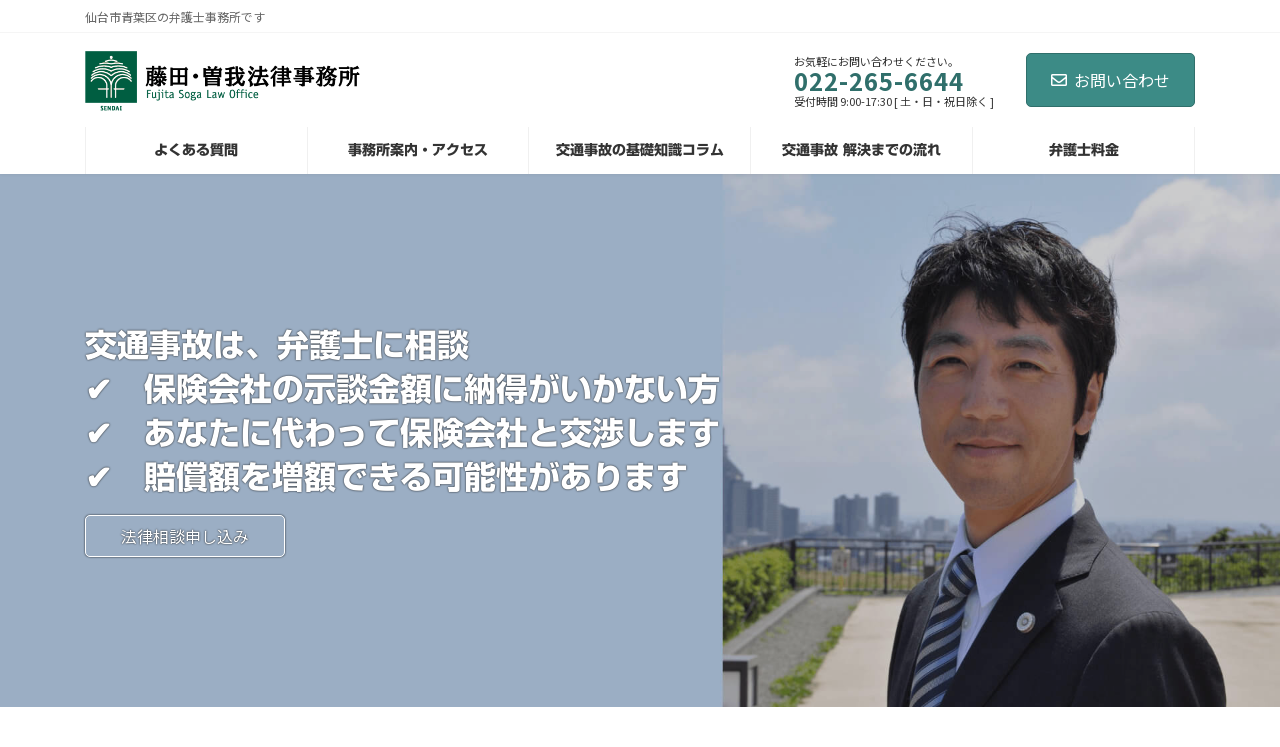

--- FILE ---
content_type: text/html; charset=UTF-8
request_url: https://fujita-soga-law.com/kotsujiko/
body_size: 31569
content:

<!DOCTYPE html>
<html lang="ja">
<head>
<meta charset="utf-8">
<meta http-equiv="X-UA-Compatible" content="IE=edge">
<meta name="viewport" content="width=device-width, initial-scale=1">
<!-- Google tag (gtag.js) --><script async src="https://www.googletagmanager.com/gtag/js?id=G-50ECHGE1HG"></script><script>window.dataLayer = window.dataLayer || [];function gtag(){dataLayer.push(arguments);}gtag('js', new Date());gtag('config', 'G-50ECHGE1HG');</script>
<title>交通事故の法律相談　藤田・曽我法律事務所 | 仙台市青葉区の弁護士事務所です</title>
<meta name='robots' content='max-image-preview:large' />
<link rel='dns-prefetch' href='//webfonts.xserver.jp' />
<link rel='dns-prefetch' href='//s.w.org' />
<link rel="alternate" type="application/rss+xml" title="交通事故の法律相談　藤田・曽我法律事務所 &raquo; フィード" href="https://fujita-soga-law.com/kotsujiko/feed" />
<link rel="alternate" type="application/rss+xml" title="交通事故の法律相談　藤田・曽我法律事務所 &raquo; コメントフィード" href="https://fujita-soga-law.com/kotsujiko/comments/feed" />
<meta name="description" content="仙台市青葉区大町の法律事務所です。交通事故の法律問題に取り組んでいます。" /><script type="text/javascript">
window._wpemojiSettings = {"baseUrl":"https:\/\/s.w.org\/images\/core\/emoji\/13.1.0\/72x72\/","ext":".png","svgUrl":"https:\/\/s.w.org\/images\/core\/emoji\/13.1.0\/svg\/","svgExt":".svg","source":{"concatemoji":"https:\/\/fujita-soga-law.com\/kotsujiko\/wp-includes\/js\/wp-emoji-release.min.js?ver=5.9.12"}};
/*! This file is auto-generated */
!function(e,a,t){var n,r,o,i=a.createElement("canvas"),p=i.getContext&&i.getContext("2d");function s(e,t){var a=String.fromCharCode;p.clearRect(0,0,i.width,i.height),p.fillText(a.apply(this,e),0,0);e=i.toDataURL();return p.clearRect(0,0,i.width,i.height),p.fillText(a.apply(this,t),0,0),e===i.toDataURL()}function c(e){var t=a.createElement("script");t.src=e,t.defer=t.type="text/javascript",a.getElementsByTagName("head")[0].appendChild(t)}for(o=Array("flag","emoji"),t.supports={everything:!0,everythingExceptFlag:!0},r=0;r<o.length;r++)t.supports[o[r]]=function(e){if(!p||!p.fillText)return!1;switch(p.textBaseline="top",p.font="600 32px Arial",e){case"flag":return s([127987,65039,8205,9895,65039],[127987,65039,8203,9895,65039])?!1:!s([55356,56826,55356,56819],[55356,56826,8203,55356,56819])&&!s([55356,57332,56128,56423,56128,56418,56128,56421,56128,56430,56128,56423,56128,56447],[55356,57332,8203,56128,56423,8203,56128,56418,8203,56128,56421,8203,56128,56430,8203,56128,56423,8203,56128,56447]);case"emoji":return!s([10084,65039,8205,55357,56613],[10084,65039,8203,55357,56613])}return!1}(o[r]),t.supports.everything=t.supports.everything&&t.supports[o[r]],"flag"!==o[r]&&(t.supports.everythingExceptFlag=t.supports.everythingExceptFlag&&t.supports[o[r]]);t.supports.everythingExceptFlag=t.supports.everythingExceptFlag&&!t.supports.flag,t.DOMReady=!1,t.readyCallback=function(){t.DOMReady=!0},t.supports.everything||(n=function(){t.readyCallback()},a.addEventListener?(a.addEventListener("DOMContentLoaded",n,!1),e.addEventListener("load",n,!1)):(e.attachEvent("onload",n),a.attachEvent("onreadystatechange",function(){"complete"===a.readyState&&t.readyCallback()})),(n=t.source||{}).concatemoji?c(n.concatemoji):n.wpemoji&&n.twemoji&&(c(n.twemoji),c(n.wpemoji)))}(window,document,window._wpemojiSettings);
</script>
<style type="text/css">
img.wp-smiley,
img.emoji {
	display: inline !important;
	border: none !important;
	box-shadow: none !important;
	height: 1em !important;
	width: 1em !important;
	margin: 0 0.07em !important;
	vertical-align: -0.1em !important;
	background: none !important;
	padding: 0 !important;
}
</style>
	<link rel='preload' id='vkExUnit_common_style-css' href='https://fujita-soga-law.com/kotsujiko/wp-content/plugins/vk-all-in-one-expansion-unit/assets/css/vkExUnit_style.css?ver=9.84.1.0' as='style' onload="this.onload=null;this.rel='stylesheet'"/>
<link rel='stylesheet' id='vkExUnit_common_style-css' href='https://fujita-soga-law.com/kotsujiko/wp-content/plugins/vk-all-in-one-expansion-unit/assets/css/vkExUnit_style.css?ver=9.84.1.0' media='print' onload="this.media='all'; this.onload=null;">
<style id='vkExUnit_common_style-inline-css' type='text/css'>
:root {--ver_page_top_button_url:url(https://fujita-soga-law.com/kotsujiko/wp-content/plugins/vk-all-in-one-expansion-unit/assets/images/to-top-btn-icon.svg);}@font-face {font-weight: normal;font-style: normal;font-family: "vk_sns";src: url("https://fujita-soga-law.com/kotsujiko/wp-content/plugins/vk-all-in-one-expansion-unit/inc/sns/icons/fonts/vk_sns.eot?-bq20cj");src: url("https://fujita-soga-law.com/kotsujiko/wp-content/plugins/vk-all-in-one-expansion-unit/inc/sns/icons/fonts/vk_sns.eot?#iefix-bq20cj") format("embedded-opentype"),url("https://fujita-soga-law.com/kotsujiko/wp-content/plugins/vk-all-in-one-expansion-unit/inc/sns/icons/fonts/vk_sns.woff?-bq20cj") format("woff"),url("https://fujita-soga-law.com/kotsujiko/wp-content/plugins/vk-all-in-one-expansion-unit/inc/sns/icons/fonts/vk_sns.ttf?-bq20cj") format("truetype"),url("https://fujita-soga-law.com/kotsujiko/wp-content/plugins/vk-all-in-one-expansion-unit/inc/sns/icons/fonts/vk_sns.svg?-bq20cj#vk_sns") format("svg");}
</style>
<style id='vk-header-top-css' type='text/css'>.header-top{font-size:12px}@media (max-width:991px){.header-top{display:none}}.header-top{color:var(--vk-color-text-light);background-color:#f9f9f9;margin-top:-7px;border-bottom:1px solid rgba(0,0,0,0.04)}.header-top .container{display:flex;overflow:visible}.header-top .header-top-description{position:relative;top:7px;display:block;margin:0;padding:9px 20px calc(7px + 7px) 0;width:100%;line-height:1.4em}.header-top nav{position:relative;top:7px}.header-top ul{display:flex;flex-wrap:nowrap;margin-top:0;margin-top:8px;margin-bottom:6px}.header-top ul>li{line-height:1.4em}.header-top ul>li>a,.header-top ul>li>span{padding:0 15px;font-size:12px;white-space:nowrap;display:block}.header-top ul>li>a i,.header-top ul>li>span i{margin:0 0.4em}.header-top li a:hover{background:none}</style>
<style id='vk-header-top-inline-css' type='text/css'>
/* Header Top */.header-top{color:rgba(0,0,0,0,0.9);background-color:#ffffff;border-bottom: 1px solid rgba(0,0,0,0.04);}.header-top .nav li a{color:rgba(0,0,0,0,0.9);}
</style>
<link rel='preload' id='wp-block-library-css' href='https://fujita-soga-law.com/kotsujiko/wp-includes/css/dist/block-library/style.min.css?ver=5.9.12' as='style' onload="this.onload=null;this.rel='stylesheet'"/>
<link rel='stylesheet' id='wp-block-library-css' href='https://fujita-soga-law.com/kotsujiko/wp-includes/css/dist/block-library/style.min.css?ver=5.9.12' media='print' onload="this.media='all'; this.onload=null;">
<style id='wp-block-library-inline-css' type='text/css'>
.vk-bg-offset{position:relative}.vk-bg-offset>.wp-block-group__inner-container>div:where(:not(.wp-block-group__inner-container)),.vk-bg-offset>.wp-block-group__inner-container>p,.vk-bg-offset>.wp-block-group__inner-container>figure,.vk-bg-offset>div:where(:not(.wp-block-group__inner-container)),.vk-bg-offset>p,.vk-bg-offset>figure{position:relative;z-index:1}:is(.wp-block-cover,.vk_outer).vk-bg-offset-bg{position:absolute !important;height:100%;top:0;right:0;bottom:0;left:0}:is(.wp-block-cover,.vk_outer).vk-bg-offset-bg,.alignfull>:is(.wp-block-cover,.vk_outer).vk-bg-offset-bg{width:calc(100vw - var(--vk-width-bg-offset));max-width:calc(100vw - var(--vk-width-bg-offset))}:is(.wp-block-cover,.vk_outer).vk-bg-offset-bg.vk-bg-offset-bg--left{margin-left:var(--vk-width-bg-offset)}:is(.wp-block-cover,.vk_outer).vk-bg-offset-bg.vk-bg-offset-bg--right{margin-right:var(--vk-width-bg-offset)}@media(max-width: 575.98px){:is(.wp-block-cover,.vk_outer).vk-bg-offset-bg.vk-bg-offset-bg--no-offset-mobile{--vk-width-bg-offset:0}}@media(max-width: 991.98px){:is(.wp-block-cover,.vk_outer).vk-bg-offset-bg.vk-bg-offset-bg--no-offset-tablet{--vk-width-bg-offset:0}}.vk-bg-offset-bg--45{--vk-width-bg-offset:45vw}.vk-bg-offset-bg--40{--vk-width-bg-offset:40vw}.vk-bg-offset-bg--35{--vk-width-bg-offset:35vw}.vk-bg-offset-bg--30{--vk-width-bg-offset:30vw}.vk-bg-offset-bg--25{--vk-width-bg-offset:25vw}.vk-bg-offset-bg--20{--vk-width-bg-offset:20vw}.vk-bg-offset-bg--15{--vk-width-bg-offset:15vw}.vk-bg-offset-bg--10{--vk-width-bg-offset:10vw}.vk-bg-offset-bg--5{--vk-width-bg-offset:5vw}.vk-top-offset{z-index:1;position:relative}.vk-top-offset--lg{margin:-14rem auto 0}.vk-top-offset--md{margin:-7rem auto 0}.vk-top-offset--sm{margin:-3.5rem auto 0}.vk-block-top-over-lg{margin:-14rem auto 0;z-index:1;position:relative}.vk-block-top-over-md{margin:-7rem auto 0;z-index:1;position:relative}.vk-block-top-over-sm{margin:-3.5rem auto 0;z-index:1;position:relative}
.vk-cols--reverse{flex-direction:row-reverse}.vk-cols--hasbtn{margin-bottom:0}.vk-cols--hasbtn>.row>.vk_gridColumn_item,.vk-cols--hasbtn>.wp-block-column{position:relative;padding-bottom:3em;margin-bottom:var(--vk-margin-block-bottom)}.vk-cols--hasbtn>.row>.vk_gridColumn_item>.wp-block-buttons,.vk-cols--hasbtn>.row>.vk_gridColumn_item>.vk_button,.vk-cols--hasbtn>.wp-block-column>.wp-block-buttons,.vk-cols--hasbtn>.wp-block-column>.vk_button{position:absolute;bottom:0;width:100%}.vk-cols--fit.wp-block-columns{gap:0}.vk-cols--fit.wp-block-columns,.vk-cols--fit.wp-block-columns:not(.is-not-stacked-on-mobile){margin-top:0;margin-bottom:0;justify-content:space-between}.vk-cols--fit.wp-block-columns>.wp-block-column *:last-child,.vk-cols--fit.wp-block-columns:not(.is-not-stacked-on-mobile)>.wp-block-column *:last-child{margin-bottom:0}.vk-cols--fit.wp-block-columns>.wp-block-column>.wp-block-cover,.vk-cols--fit.wp-block-columns:not(.is-not-stacked-on-mobile)>.wp-block-column>.wp-block-cover{margin-top:0}.vk-cols--fit.wp-block-columns.has-background,.vk-cols--fit.wp-block-columns:not(.is-not-stacked-on-mobile).has-background{padding:0}@media(max-width: 599px){.vk-cols--fit.wp-block-columns:not(.has-background)>.wp-block-column:not(.has-background),.vk-cols--fit.wp-block-columns:not(.is-not-stacked-on-mobile):not(.has-background)>.wp-block-column:not(.has-background){padding-left:0 !important;padding-right:0 !important}}@media(min-width: 782px){.vk-cols--fit.wp-block-columns .block-editor-block-list__block.wp-block-column:not(:first-child),.vk-cols--fit.wp-block-columns>.wp-block-column:not(:first-child),.vk-cols--fit.wp-block-columns:not(.is-not-stacked-on-mobile) .block-editor-block-list__block.wp-block-column:not(:first-child),.vk-cols--fit.wp-block-columns:not(.is-not-stacked-on-mobile)>.wp-block-column:not(:first-child){margin-left:0}}@media(min-width: 600px)and (max-width: 781px){.vk-cols--fit.wp-block-columns .wp-block-column:nth-child(2n),.vk-cols--fit.wp-block-columns:not(.is-not-stacked-on-mobile) .wp-block-column:nth-child(2n){margin-left:0}.vk-cols--fit.wp-block-columns .wp-block-column:not(:only-child),.vk-cols--fit.wp-block-columns:not(.is-not-stacked-on-mobile) .wp-block-column:not(:only-child){flex-basis:50% !important}}.vk-cols--fit--gap1.wp-block-columns{gap:1px}@media(min-width: 600px)and (max-width: 781px){.vk-cols--fit--gap1.wp-block-columns .wp-block-column:not(:only-child){flex-basis:calc(50% - 1px) !important}}.vk-cols--fit.vk-cols--grid>.block-editor-block-list__block,.vk-cols--fit.vk-cols--grid>.wp-block-column,.vk-cols--fit.vk-cols--grid:not(.is-not-stacked-on-mobile)>.block-editor-block-list__block,.vk-cols--fit.vk-cols--grid:not(.is-not-stacked-on-mobile)>.wp-block-column{flex-basis:50%;box-sizing:border-box}@media(max-width: 599px){.vk-cols--fit.vk-cols--grid.vk-cols--grid--alignfull>.wp-block-column:nth-child(2)>.wp-block-cover,.vk-cols--fit.vk-cols--grid:not(.is-not-stacked-on-mobile).vk-cols--grid--alignfull>.wp-block-column:nth-child(2)>.wp-block-cover{width:100vw;margin-right:calc((100% - 100vw)/2);margin-left:calc((100% - 100vw)/2)}}@media(min-width: 600px){.vk-cols--fit.vk-cols--grid.vk-cols--grid--alignfull>.wp-block-column:nth-child(2)>.wp-block-cover,.vk-cols--fit.vk-cols--grid:not(.is-not-stacked-on-mobile).vk-cols--grid--alignfull>.wp-block-column:nth-child(2)>.wp-block-cover{margin-right:calc(100% - 50vw);width:50vw}}@media(min-width: 600px){.vk-cols--fit.vk-cols--grid.vk-cols--grid--alignfull.vk-cols--reverse>.wp-block-column,.vk-cols--fit.vk-cols--grid:not(.is-not-stacked-on-mobile).vk-cols--grid--alignfull.vk-cols--reverse>.wp-block-column{margin-left:0;margin-right:0}.vk-cols--fit.vk-cols--grid.vk-cols--grid--alignfull.vk-cols--reverse>.wp-block-column:nth-child(2)>.wp-block-cover,.vk-cols--fit.vk-cols--grid:not(.is-not-stacked-on-mobile).vk-cols--grid--alignfull.vk-cols--reverse>.wp-block-column:nth-child(2)>.wp-block-cover{margin-left:calc(100% - 50vw)}}.vk-cols--menu h2,.vk-cols--menu h3,.vk-cols--menu h4,.vk-cols--menu h5{margin-bottom:.2em;text-shadow:#000 0 0 10px}.vk-cols--menu h2:first-child,.vk-cols--menu h3:first-child,.vk-cols--menu h4:first-child,.vk-cols--menu h5:first-child{margin-top:0}.vk-cols--menu p{margin-bottom:1rem;text-shadow:#000 0 0 10px}.vk-cols--menu .wp-block-cover__inner-container:last-child{margin-bottom:0}.vk-cols--fitbnrs .wp-block-column .wp-block-cover:hover img{filter:unset}.vk-cols--fitbnrs .wp-block-column .wp-block-cover:hover{background-color:unset}.vk-cols--fitbnrs .wp-block-column .wp-block-cover:hover .wp-block-cover__image-background{filter:unset !important}.vk-cols--fitbnrs .wp-block-cover__inner-container{position:absolute;height:100%;width:100%}.vk-cols--fitbnrs .vk_button{height:100%;margin:0}.vk-cols--fitbnrs .vk_button .vk_button_btn,.vk-cols--fitbnrs .vk_button .btn{height:100%;width:100%;border:none;box-shadow:none;background-color:unset !important;transition:unset}.vk-cols--fitbnrs .vk_button .vk_button_btn:hover,.vk-cols--fitbnrs .vk_button .btn:hover{transition:unset}.vk-cols--fitbnrs .vk_button .vk_button_btn:after,.vk-cols--fitbnrs .vk_button .btn:after{border:none}.vk-cols--fitbnrs .vk_button .vk_button_link_txt{width:100%;position:absolute;top:50%;left:50%;transform:translateY(-50%) translateX(-50%);font-size:2rem;text-shadow:#000 0 0 10px}.vk-cols--fitbnrs .vk_button .vk_button_link_subCaption{width:100%;position:absolute;top:calc(50% + 2.2em);left:50%;transform:translateY(-50%) translateX(-50%);text-shadow:#000 0 0 10px}@media(min-width: 992px){.vk-cols--media.wp-block-columns{gap:3rem;--wp--style--block-gap: 3rem}}.vk-fit-map iframe{position:relative;margin-bottom:0;display:block;max-height:400px;width:100vw}.vk-fit-map.alignfull div[class*=__inner-container],.vk-fit-map.alignwide div[class*=__inner-container]{max-width:100%}:root{--vk-color-th-bg-bright: rgba( 0, 0, 0, 0.05 )}.vk-table--th--width25 :where(tr>*:first-child){width:25%}.vk-table--th--width30 :where(tr>*:first-child){width:30%}.vk-table--th--width35 :where(tr>*:first-child){width:35%}.vk-table--th--width40 :where(tr>*:first-child){width:40%}.vk-table--th--bg-bright :where(tr>*:first-child){background-color:var(--vk-color-th-bg-bright)}@media(max-width: 599px){.vk-table--mobile-block :is(th,td){width:100%;display:block;border-top:none}}.vk-table--width--th25 :where(tr>*:first-child){width:25%}.vk-table--width--th30 :where(tr>*:first-child){width:30%}.vk-table--width--th35 :where(tr>*:first-child){width:35%}.vk-table--width--th40 :where(tr>*:first-child){width:40%}.no-margin{margin:0}@media(max-width: 599px){.wp-block-image.vk-aligncenter--mobile>.alignright{float:none;margin-left:auto;margin-right:auto}.vk-no-padding-horizontal--mobile{padding-left:0 !important;padding-right:0 !important}}
/* VK Color Palettes */:root{ --vk-color-primary:#3c8b86}:root .has-vk-color-primary-color { color:var(--vk-color-primary); }:root .has-vk-color-primary-background-color { background-color:var(--vk-color-primary); }:root{ --vk-color-primary-dark:#306f6b}:root .has-vk-color-primary-dark-color { color:var(--vk-color-primary-dark); }:root .has-vk-color-primary-dark-background-color { background-color:var(--vk-color-primary-dark); }:root{ --vk-color-primary-vivid:#429893}:root .has-vk-color-primary-vivid-color { color:var(--vk-color-primary-vivid); }:root .has-vk-color-primary-vivid-background-color { background-color:var(--vk-color-primary-vivid); }
</style>
<style id='global-styles-inline-css' type='text/css'>
body{--wp--preset--color--black: #000000;--wp--preset--color--cyan-bluish-gray: #abb8c3;--wp--preset--color--white: #ffffff;--wp--preset--color--pale-pink: #f78da7;--wp--preset--color--vivid-red: #cf2e2e;--wp--preset--color--luminous-vivid-orange: #ff6900;--wp--preset--color--luminous-vivid-amber: #fcb900;--wp--preset--color--light-green-cyan: #7bdcb5;--wp--preset--color--vivid-green-cyan: #00d084;--wp--preset--color--pale-cyan-blue: #8ed1fc;--wp--preset--color--vivid-cyan-blue: #0693e3;--wp--preset--color--vivid-purple: #9b51e0;--wp--preset--gradient--vivid-cyan-blue-to-vivid-purple: linear-gradient(135deg,rgba(6,147,227,1) 0%,rgb(155,81,224) 100%);--wp--preset--gradient--light-green-cyan-to-vivid-green-cyan: linear-gradient(135deg,rgb(122,220,180) 0%,rgb(0,208,130) 100%);--wp--preset--gradient--luminous-vivid-amber-to-luminous-vivid-orange: linear-gradient(135deg,rgba(252,185,0,1) 0%,rgba(255,105,0,1) 100%);--wp--preset--gradient--luminous-vivid-orange-to-vivid-red: linear-gradient(135deg,rgba(255,105,0,1) 0%,rgb(207,46,46) 100%);--wp--preset--gradient--very-light-gray-to-cyan-bluish-gray: linear-gradient(135deg,rgb(238,238,238) 0%,rgb(169,184,195) 100%);--wp--preset--gradient--cool-to-warm-spectrum: linear-gradient(135deg,rgb(74,234,220) 0%,rgb(151,120,209) 20%,rgb(207,42,186) 40%,rgb(238,44,130) 60%,rgb(251,105,98) 80%,rgb(254,248,76) 100%);--wp--preset--gradient--blush-light-purple: linear-gradient(135deg,rgb(255,206,236) 0%,rgb(152,150,240) 100%);--wp--preset--gradient--blush-bordeaux: linear-gradient(135deg,rgb(254,205,165) 0%,rgb(254,45,45) 50%,rgb(107,0,62) 100%);--wp--preset--gradient--luminous-dusk: linear-gradient(135deg,rgb(255,203,112) 0%,rgb(199,81,192) 50%,rgb(65,88,208) 100%);--wp--preset--gradient--pale-ocean: linear-gradient(135deg,rgb(255,245,203) 0%,rgb(182,227,212) 50%,rgb(51,167,181) 100%);--wp--preset--gradient--electric-grass: linear-gradient(135deg,rgb(202,248,128) 0%,rgb(113,206,126) 100%);--wp--preset--gradient--midnight: linear-gradient(135deg,rgb(2,3,129) 0%,rgb(40,116,252) 100%);--wp--preset--gradient--vivid-green-cyan-to-vivid-cyan-blue: linear-gradient(135deg,rgba(0,208,132,1) 0%,rgba(6,147,227,1) 100%);--wp--preset--duotone--dark-grayscale: url('#wp-duotone-dark-grayscale');--wp--preset--duotone--grayscale: url('#wp-duotone-grayscale');--wp--preset--duotone--purple-yellow: url('#wp-duotone-purple-yellow');--wp--preset--duotone--blue-red: url('#wp-duotone-blue-red');--wp--preset--duotone--midnight: url('#wp-duotone-midnight');--wp--preset--duotone--magenta-yellow: url('#wp-duotone-magenta-yellow');--wp--preset--duotone--purple-green: url('#wp-duotone-purple-green');--wp--preset--duotone--blue-orange: url('#wp-duotone-blue-orange');--wp--preset--font-size--small: 14px;--wp--preset--font-size--medium: 20px;--wp--preset--font-size--large: 24px;--wp--preset--font-size--x-large: 42px;--wp--preset--font-size--regular: 16px;--wp--preset--font-size--huge: 36px;}.has-black-color{color: var(--wp--preset--color--black) !important;}.has-cyan-bluish-gray-color{color: var(--wp--preset--color--cyan-bluish-gray) !important;}.has-white-color{color: var(--wp--preset--color--white) !important;}.has-pale-pink-color{color: var(--wp--preset--color--pale-pink) !important;}.has-vivid-red-color{color: var(--wp--preset--color--vivid-red) !important;}.has-luminous-vivid-orange-color{color: var(--wp--preset--color--luminous-vivid-orange) !important;}.has-luminous-vivid-amber-color{color: var(--wp--preset--color--luminous-vivid-amber) !important;}.has-light-green-cyan-color{color: var(--wp--preset--color--light-green-cyan) !important;}.has-vivid-green-cyan-color{color: var(--wp--preset--color--vivid-green-cyan) !important;}.has-pale-cyan-blue-color{color: var(--wp--preset--color--pale-cyan-blue) !important;}.has-vivid-cyan-blue-color{color: var(--wp--preset--color--vivid-cyan-blue) !important;}.has-vivid-purple-color{color: var(--wp--preset--color--vivid-purple) !important;}.has-black-background-color{background-color: var(--wp--preset--color--black) !important;}.has-cyan-bluish-gray-background-color{background-color: var(--wp--preset--color--cyan-bluish-gray) !important;}.has-white-background-color{background-color: var(--wp--preset--color--white) !important;}.has-pale-pink-background-color{background-color: var(--wp--preset--color--pale-pink) !important;}.has-vivid-red-background-color{background-color: var(--wp--preset--color--vivid-red) !important;}.has-luminous-vivid-orange-background-color{background-color: var(--wp--preset--color--luminous-vivid-orange) !important;}.has-luminous-vivid-amber-background-color{background-color: var(--wp--preset--color--luminous-vivid-amber) !important;}.has-light-green-cyan-background-color{background-color: var(--wp--preset--color--light-green-cyan) !important;}.has-vivid-green-cyan-background-color{background-color: var(--wp--preset--color--vivid-green-cyan) !important;}.has-pale-cyan-blue-background-color{background-color: var(--wp--preset--color--pale-cyan-blue) !important;}.has-vivid-cyan-blue-background-color{background-color: var(--wp--preset--color--vivid-cyan-blue) !important;}.has-vivid-purple-background-color{background-color: var(--wp--preset--color--vivid-purple) !important;}.has-black-border-color{border-color: var(--wp--preset--color--black) !important;}.has-cyan-bluish-gray-border-color{border-color: var(--wp--preset--color--cyan-bluish-gray) !important;}.has-white-border-color{border-color: var(--wp--preset--color--white) !important;}.has-pale-pink-border-color{border-color: var(--wp--preset--color--pale-pink) !important;}.has-vivid-red-border-color{border-color: var(--wp--preset--color--vivid-red) !important;}.has-luminous-vivid-orange-border-color{border-color: var(--wp--preset--color--luminous-vivid-orange) !important;}.has-luminous-vivid-amber-border-color{border-color: var(--wp--preset--color--luminous-vivid-amber) !important;}.has-light-green-cyan-border-color{border-color: var(--wp--preset--color--light-green-cyan) !important;}.has-vivid-green-cyan-border-color{border-color: var(--wp--preset--color--vivid-green-cyan) !important;}.has-pale-cyan-blue-border-color{border-color: var(--wp--preset--color--pale-cyan-blue) !important;}.has-vivid-cyan-blue-border-color{border-color: var(--wp--preset--color--vivid-cyan-blue) !important;}.has-vivid-purple-border-color{border-color: var(--wp--preset--color--vivid-purple) !important;}.has-vivid-cyan-blue-to-vivid-purple-gradient-background{background: var(--wp--preset--gradient--vivid-cyan-blue-to-vivid-purple) !important;}.has-light-green-cyan-to-vivid-green-cyan-gradient-background{background: var(--wp--preset--gradient--light-green-cyan-to-vivid-green-cyan) !important;}.has-luminous-vivid-amber-to-luminous-vivid-orange-gradient-background{background: var(--wp--preset--gradient--luminous-vivid-amber-to-luminous-vivid-orange) !important;}.has-luminous-vivid-orange-to-vivid-red-gradient-background{background: var(--wp--preset--gradient--luminous-vivid-orange-to-vivid-red) !important;}.has-very-light-gray-to-cyan-bluish-gray-gradient-background{background: var(--wp--preset--gradient--very-light-gray-to-cyan-bluish-gray) !important;}.has-cool-to-warm-spectrum-gradient-background{background: var(--wp--preset--gradient--cool-to-warm-spectrum) !important;}.has-blush-light-purple-gradient-background{background: var(--wp--preset--gradient--blush-light-purple) !important;}.has-blush-bordeaux-gradient-background{background: var(--wp--preset--gradient--blush-bordeaux) !important;}.has-luminous-dusk-gradient-background{background: var(--wp--preset--gradient--luminous-dusk) !important;}.has-pale-ocean-gradient-background{background: var(--wp--preset--gradient--pale-ocean) !important;}.has-electric-grass-gradient-background{background: var(--wp--preset--gradient--electric-grass) !important;}.has-midnight-gradient-background{background: var(--wp--preset--gradient--midnight) !important;}.has-small-font-size{font-size: var(--wp--preset--font-size--small) !important;}.has-medium-font-size{font-size: var(--wp--preset--font-size--medium) !important;}.has-large-font-size{font-size: var(--wp--preset--font-size--large) !important;}.has-x-large-font-size{font-size: var(--wp--preset--font-size--x-large) !important;}
</style>
<link rel='preload' id='contact-form-7-css' href='https://fujita-soga-law.com/kotsujiko/wp-content/plugins/contact-form-7/includes/css/styles.css?ver=5.6.4' as='style' onload="this.onload=null;this.rel='stylesheet'"/>
<link rel='stylesheet' id='contact-form-7-css' href='https://fujita-soga-law.com/kotsujiko/wp-content/plugins/contact-form-7/includes/css/styles.css?ver=5.6.4' media='print' onload="this.media='all'; this.onload=null;">
<link rel='preload' id='veu-cta-css' href='https://fujita-soga-law.com/kotsujiko/wp-content/plugins/vk-all-in-one-expansion-unit/inc/call-to-action/package/css/style.css?ver=9.84.1.0' as='style' onload="this.onload=null;this.rel='stylesheet'"/>
<link rel='stylesheet' id='veu-cta-css' href='https://fujita-soga-law.com/kotsujiko/wp-content/plugins/vk-all-in-one-expansion-unit/inc/call-to-action/package/css/style.css?ver=9.84.1.0' media='print' onload="this.media='all'; this.onload=null;">
<style id='vk-swiper-style-css' type='text/css'>@font-face{font-family:swiper-icons;src:url('[data-uri]') format('woff');font-weight:400;font-style:normal}:root{--swiper-theme-color:#007aff}.swiper-container{margin-left:auto;margin-right:auto;position:relative;overflow:hidden;list-style:none;padding:0;z-index:1}.swiper-container-vertical>.swiper-wrapper{flex-direction:column}.swiper-wrapper{position:relative;width:100%;height:100%;z-index:1;display:flex;transition-property:transform;box-sizing:content-box}.swiper-container-android .swiper-slide,.swiper-wrapper{transform:translate3d(0px,0,0)}.swiper-container-multirow>.swiper-wrapper{flex-wrap:wrap}.swiper-container-multirow-column>.swiper-wrapper{flex-wrap:wrap;flex-direction:column}.swiper-container-free-mode>.swiper-wrapper{transition-timing-function:ease-out;margin:0 auto}.swiper-container-pointer-events{touch-action:pan-y}.swiper-container-pointer-events.swiper-container-vertical{touch-action:pan-x}.swiper-slide{flex-shrink:0;width:100%;height:100%;position:relative;transition-property:transform}.swiper-slide-invisible-blank{visibility:hidden}.swiper-container-autoheight,.swiper-container-autoheight .swiper-slide{height:auto}.swiper-container-autoheight .swiper-wrapper{align-items:flex-start;transition-property:transform,height}.swiper-container-3d{perspective:1200px}.swiper-container-3d .swiper-cube-shadow,.swiper-container-3d .swiper-slide,.swiper-container-3d .swiper-slide-shadow-bottom,.swiper-container-3d .swiper-slide-shadow-left,.swiper-container-3d .swiper-slide-shadow-right,.swiper-container-3d .swiper-slide-shadow-top,.swiper-container-3d .swiper-wrapper{transform-style:preserve-3d}.swiper-container-3d .swiper-slide-shadow-bottom,.swiper-container-3d .swiper-slide-shadow-left,.swiper-container-3d .swiper-slide-shadow-right,.swiper-container-3d .swiper-slide-shadow-top{position:absolute;left:0;top:0;width:100%;height:100%;pointer-events:none;z-index:10}.swiper-container-3d .swiper-slide-shadow-left{background-image:linear-gradient(to left,rgba(0,0,0,.5),rgba(0,0,0,0))}.swiper-container-3d .swiper-slide-shadow-right{background-image:linear-gradient(to right,rgba(0,0,0,.5),rgba(0,0,0,0))}.swiper-container-3d .swiper-slide-shadow-top{background-image:linear-gradient(to top,rgba(0,0,0,.5),rgba(0,0,0,0))}.swiper-container-3d .swiper-slide-shadow-bottom{background-image:linear-gradient(to bottom,rgba(0,0,0,.5),rgba(0,0,0,0))}.swiper-container-css-mode>.swiper-wrapper{overflow:auto;scrollbar-width:none;-ms-overflow-style:none}.swiper-container-css-mode>.swiper-wrapper::-webkit-scrollbar{display:none}.swiper-container-css-mode>.swiper-wrapper>.swiper-slide{scroll-snap-align:start start}.swiper-container-horizontal.swiper-container-css-mode>.swiper-wrapper{scroll-snap-type:x mandatory}.swiper-container-vertical.swiper-container-css-mode>.swiper-wrapper{scroll-snap-type:y mandatory}:root{--swiper-navigation-size:44px}.swiper-button-next,.swiper-button-prev{position:absolute;top:50%;width:calc(var(--swiper-navigation-size)/44*27);height:var(--swiper-navigation-size);margin-top:calc(0px - (var(--swiper-navigation-size)/2));z-index:10;cursor:pointer;display:flex;align-items:center;justify-content:center;color:var(--swiper-navigation-color,var(--swiper-theme-color))}.swiper-button-next.swiper-button-disabled,.swiper-button-prev.swiper-button-disabled{opacity:.35;cursor:auto;pointer-events:none}.swiper-button-next:after,.swiper-button-prev:after{font-family:swiper-icons;font-size:var(--swiper-navigation-size);text-transform:none!important;letter-spacing:0;text-transform:none;font-variant:initial;line-height:1}.swiper-button-prev,.swiper-container-rtl .swiper-button-next{left:10px;right:auto}.swiper-button-prev:after,.swiper-container-rtl .swiper-button-next:after{content:'prev'}.swiper-button-next,.swiper-container-rtl .swiper-button-prev{right:10px;left:auto}.swiper-button-next:after,.swiper-container-rtl .swiper-button-prev:after{content:'next'}.swiper-button-next.swiper-button-white,.swiper-button-prev.swiper-button-white{--swiper-navigation-color:#ffffff}.swiper-button-next.swiper-button-black,.swiper-button-prev.swiper-button-black{--swiper-navigation-color:#000000}.swiper-button-lock{display:none}.swiper-pagination{position:absolute;text-align:center;transition:.3s opacity;transform:translate3d(0,0,0);z-index:10}.swiper-pagination.swiper-pagination-hidden{opacity:0}.swiper-container-horizontal>.swiper-pagination-bullets,.swiper-pagination-custom,.swiper-pagination-fraction{bottom:10px;left:0;width:100%}.swiper-pagination-bullets-dynamic{overflow:hidden;font-size:0}.swiper-pagination-bullets-dynamic .swiper-pagination-bullet{transform:scale(.33);position:relative}.swiper-pagination-bullets-dynamic .swiper-pagination-bullet-active{transform:scale(1)}.swiper-pagination-bullets-dynamic .swiper-pagination-bullet-active-main{transform:scale(1)}.swiper-pagination-bullets-dynamic .swiper-pagination-bullet-active-prev{transform:scale(.66)}.swiper-pagination-bullets-dynamic .swiper-pagination-bullet-active-prev-prev{transform:scale(.33)}.swiper-pagination-bullets-dynamic .swiper-pagination-bullet-active-next{transform:scale(.66)}.swiper-pagination-bullets-dynamic .swiper-pagination-bullet-active-next-next{transform:scale(.33)}.swiper-pagination-bullet{width:8px;height:8px;display:inline-block;border-radius:50%;background:#000;opacity:.2}button.swiper-pagination-bullet{border:none;margin:0;padding:0;box-shadow:none;-webkit-appearance:none;appearance:none}.swiper-pagination-clickable .swiper-pagination-bullet{cursor:pointer}.swiper-pagination-bullet-active{opacity:1;background:var(--swiper-pagination-color,var(--swiper-theme-color))}.swiper-container-vertical>.swiper-pagination-bullets{right:10px;top:50%;transform:translate3d(0px,-50%,0)}.swiper-container-vertical>.swiper-pagination-bullets .swiper-pagination-bullet{margin:6px 0;display:block}.swiper-container-vertical>.swiper-pagination-bullets.swiper-pagination-bullets-dynamic{top:50%;transform:translateY(-50%);width:8px}.swiper-container-vertical>.swiper-pagination-bullets.swiper-pagination-bullets-dynamic .swiper-pagination-bullet{display:inline-block;transition:.2s transform,.2s top}.swiper-container-horizontal>.swiper-pagination-bullets .swiper-pagination-bullet{margin:0 4px}.swiper-container-horizontal>.swiper-pagination-bullets.swiper-pagination-bullets-dynamic{left:50%;transform:translateX(-50%);white-space:nowrap}.swiper-container-horizontal>.swiper-pagination-bullets.swiper-pagination-bullets-dynamic .swiper-pagination-bullet{transition:.2s transform,.2s left}.swiper-container-horizontal.swiper-container-rtl>.swiper-pagination-bullets-dynamic .swiper-pagination-bullet{transition:.2s transform,.2s right}.swiper-pagination-progressbar{background:rgba(0,0,0,.25);position:absolute}.swiper-pagination-progressbar .swiper-pagination-progressbar-fill{background:var(--swiper-pagination-color,var(--swiper-theme-color));position:absolute;left:0;top:0;width:100%;height:100%;transform:scale(0);transform-origin:left top}.swiper-container-rtl .swiper-pagination-progressbar .swiper-pagination-progressbar-fill{transform-origin:right top}.swiper-container-horizontal>.swiper-pagination-progressbar,.swiper-container-vertical>.swiper-pagination-progressbar.swiper-pagination-progressbar-opposite{width:100%;height:4px;left:0;top:0}.swiper-container-horizontal>.swiper-pagination-progressbar.swiper-pagination-progressbar-opposite,.swiper-container-vertical>.swiper-pagination-progressbar{width:4px;height:100%;left:0;top:0}.swiper-pagination-white{--swiper-pagination-color:#ffffff}.swiper-pagination-black{--swiper-pagination-color:#000000}.swiper-pagination-lock{display:none}.swiper-scrollbar{border-radius:10px;position:relative;-ms-touch-action:none;background:rgba(0,0,0,.1)}.swiper-container-horizontal>.swiper-scrollbar{position:absolute;left:1%;bottom:3px;z-index:50;height:5px;width:98%}.swiper-container-vertical>.swiper-scrollbar{position:absolute;right:3px;top:1%;z-index:50;width:5px;height:98%}.swiper-scrollbar-drag{height:100%;width:100%;position:relative;background:rgba(0,0,0,.5);border-radius:10px;left:0;top:0}.swiper-scrollbar-cursor-drag{cursor:move}.swiper-scrollbar-lock{display:none}.swiper-zoom-container{width:100%;height:100%;display:flex;justify-content:center;align-items:center;text-align:center}.swiper-zoom-container>canvas,.swiper-zoom-container>img,.swiper-zoom-container>svg{max-width:100%;max-height:100%;object-fit:contain}.swiper-slide-zoomed{cursor:move}.swiper-lazy-preloader{width:42px;height:42px;position:absolute;left:50%;top:50%;margin-left:-21px;margin-top:-21px;z-index:10;transform-origin:50%;animation:swiper-preloader-spin 1s infinite linear;box-sizing:border-box;border:4px solid var(--swiper-preloader-color,var(--swiper-theme-color));border-radius:50%;border-top-color:transparent}.swiper-lazy-preloader-white{--swiper-preloader-color:#fff}.swiper-lazy-preloader-black{--swiper-preloader-color:#000}@keyframes swiper-preloader-spin{100%{transform:rotate(360deg)}}.swiper-container .swiper-notification{position:absolute;left:0;top:0;pointer-events:none;opacity:0;z-index:-1000}.swiper-container-fade.swiper-container-free-mode .swiper-slide{transition-timing-function:ease-out}.swiper-container-fade .swiper-slide{pointer-events:none;transition-property:opacity}.swiper-container-fade .swiper-slide .swiper-slide{pointer-events:none}.swiper-container-fade .swiper-slide-active,.swiper-container-fade .swiper-slide-active .swiper-slide-active{pointer-events:auto}.swiper-container-cube{overflow:visible}.swiper-container-cube .swiper-slide{pointer-events:none;-webkit-backface-visibility:hidden;backface-visibility:hidden;z-index:1;visibility:hidden;transform-origin:0 0;width:100%;height:100%}.swiper-container-cube .swiper-slide .swiper-slide{pointer-events:none}.swiper-container-cube.swiper-container-rtl .swiper-slide{transform-origin:100% 0}.swiper-container-cube .swiper-slide-active,.swiper-container-cube .swiper-slide-active .swiper-slide-active{pointer-events:auto}.swiper-container-cube .swiper-slide-active,.swiper-container-cube .swiper-slide-next,.swiper-container-cube .swiper-slide-next+.swiper-slide,.swiper-container-cube .swiper-slide-prev{pointer-events:auto;visibility:visible}.swiper-container-cube .swiper-slide-shadow-bottom,.swiper-container-cube .swiper-slide-shadow-left,.swiper-container-cube .swiper-slide-shadow-right,.swiper-container-cube .swiper-slide-shadow-top{z-index:0;-webkit-backface-visibility:hidden;backface-visibility:hidden}.swiper-container-cube .swiper-cube-shadow{position:absolute;left:0;bottom:0px;width:100%;height:100%;opacity:.6;z-index:0}.swiper-container-cube .swiper-cube-shadow:before{content:'';background:#000;position:absolute;left:0;top:0;bottom:0;right:0;filter:blur(50px)}.swiper-container-flip{overflow:visible}.swiper-container-flip .swiper-slide{pointer-events:none;-webkit-backface-visibility:hidden;backface-visibility:hidden;z-index:1}.swiper-container-flip .swiper-slide .swiper-slide{pointer-events:none}.swiper-container-flip .swiper-slide-active,.swiper-container-flip .swiper-slide-active .swiper-slide-active{pointer-events:auto}.swiper-container-flip .swiper-slide-shadow-bottom,.swiper-container-flip .swiper-slide-shadow-left,.swiper-container-flip .swiper-slide-shadow-right,.swiper-container-flip .swiper-slide-shadow-top{z-index:0;-webkit-backface-visibility:hidden;backface-visibility:hidden}</style>
<style id='lightning-common-style-css' type='text/css'>.container{width:100%;padding-right:15px;padding-left:15px;margin-right:auto;margin-left:auto}.row{display:flex;flex-wrap:wrap;margin-right:-15px;margin-left:-15px}.col-12,.col-lg-4,.col-md-4,.col-sm-6,.col-xl-4{position:relative;width:100%;padding-right:15px;padding-left:15px}.col-12{flex:0 0 100%;max-width:100%}.btn{display:inline-block;font-weight:400;color:#212529;text-align:center;vertical-align:middle;-webkit-user-select:none;-moz-user-select:none;-ms-user-select:none;user-select:none;background-color:transparent;border:1px solid transparent;padding:.375rem 1.5rem;font-size:1rem;line-height:1.5;border-radius:.25rem;transition:color .15s ease-in-out,background-color .15s ease-in-out,border-color .15s ease-in-out,box-shadow .15s ease-in-out}.btn:hover{color:#212529;text-decoration:none}.btn:focus{outline:0;box-shadow:0 0 0 .2rem rgba(0,123,255,.25)}.btn:disabled{opacity:.65}.btn:not(:disabled):not(.disabled){cursor:pointer}.btn-primary{color:#fff;background-color:#007bff;border-color:#007bff}.btn-primary:hover{color:#fff;background-color:#0069d9;border-color:#0062cc}.btn-primary:focus{color:#fff;background-color:#0069d9;border-color:#0062cc;box-shadow:0 0 0 .2rem rgba(38,143,255,.5)}.btn-primary:disabled{color:#fff;background-color:#007bff;border-color:#007bff}.btn-primary:not(:disabled):not(.disabled).active,.btn-primary:not(:disabled):not(.disabled):active{color:#fff;background-color:#0062cc;border-color:#005cbf}.btn-primary:not(:disabled):not(.disabled).active:focus,.btn-primary:not(:disabled):not(.disabled):active:focus{box-shadow:0 0 0 .2rem rgba(38,143,255,.5)}.btn-lg{padding:.5rem 2rem;font-size:1.25rem;line-height:1.5;border-radius:.3rem}.btn-block{display:block;width:100%}.btn-block+.btn-block{margin-top:.5rem}.card{position:relative;display:flex;flex-direction:column;min-width:0;word-wrap:break-word;background-color:#fff;background-clip:border-box;border:1px solid rgba(0,0,0,.125);border-radius:.25rem}.card-body{flex:1 1 auto;min-height:1px;padding:1.25rem}.card-title{margin-bottom:.75rem}.card-img-overlay{position:absolute;top:0;right:0;bottom:0;left:0;padding:1.25rem;border-radius:calc(.25rem - 1px)}.card-img-top{flex-shrink:0;width:100%}.card-img-top{border-top-left-radius:calc(.25rem - 1px);border-top-right-radius:calc(.25rem - 1px)}:root{--vk-font-size-xs:11px;--vk-color-link-text:#c00;--vk-color-link-text-hover:#c00;--vk-color-text-body:#333;--vk-color-text-light:#666;--vk-color-border-hr:#e5e5e5;--vk-color-border-image:#e5e5e5;--vk-line-height-low:1.5em}.vk_posts .vk_post-col-xs-2{width:calc(16.66% - 30px)}.vk_posts .vk_post-col-xs-3{width:calc(25% - 30px)}.vk_posts .vk_post-col-xs-4{width:calc(33.3% - 30px)}.vk_posts .vk_post-col-xs-6{width:calc(50% - 30px)}.vk_posts .vk_post-col-xs-12{width:calc(100% - 30px)}.vk_posts{margin-left:-15px;margin-right:-15px;display:flex;flex-wrap:wrap;clear:both}.vk_post{margin-left:15px;margin-right:15px}.vk_post a:hover{text-decoration:none}.vk_post_imgOuter{position:relative}.vk_post_imgOuter_singleTermLabel{font-size:10px;padding:.3em .8em;position:absolute;right:0;top:0;z-index:100}.vk_post .vk_post_title{font-size:14px;line-height:1.4;font-weight:700;margin-bottom:0}.vk_post .vk_post_title a{color:var(--vk-color-text-body)}.vk_post .vk_post_date{font-size:var(--vk-font-size-xs);margin-top:.4rem;color:var(--vk-color-text-light)}.vk_post_imgOuter{position:relative;background-size:cover;background-position:center 50%;border-bottom:1px solid var(--vk-color-border-image)}.vk_post_imgOuter>a::after{content:"";position:absolute;top:0;left:0;height:100%;width:100%;background:rgba(0,0,0,0);transition-duration:.3s}.vk_post_imgOuter a:hover .card-img-overlay::after{background:rgba(0,0,0,.5)}.vk_post_imgOuter a{height:100%}.vk_post_imgOuter_img{position:absolute;left:-9999px}.vk_post .vk_post_imgOuter:before{content:"";display:block;padding-top:62%}.vk_post-btn-display .vk_post_body{position:relative;height:100%}.vk_post-btn-display.card .vk_post_body{padding-bottom:65px}.vk_post.card{padding:0;margin-bottom:30px;box-sizing:border-box;max-width:100%}.card{overflow:hidden;box-shadow:none}.card a{color:inherit}.card a.btn-primary{color:#fff}.card-noborder.card{border:none;background:0 0}.card-noborder .vk_post_imgOuter{border:1px solid var(--vk-color-border-image)}.card-noborder .card-body{padding-left:0;padding-right:0;padding-bottom:0}.card-noborder.vk_post-btn-display .card-body{padding-bottom:2.8rem}.card-imageRound .vk_post_imgOuter{margin-left:auto;margin-right:auto;width:150px;height:150px;border-radius:50%;background-position:center center}.card-imageRound .vk_post_imgOuter::before{padding-top:150px}.card-imageRound .card-img-overlay::after{border-radius:50%}.vk_posts-layout-postListText{margin-bottom:.8rem}.postListText{padding:.8rem 0 .7rem;border-bottom:1px dotted #ccc;display:block;overflow:hidden;width:100%}.postListText_date{font-size:1rem;white-space:nowrap;font-size:14px;display:block;float:left;min-width:115px;margin-right:1em}.postListText_singleTermLabel{padding:0;display:block;float:left;min-width:150px;margin-right:1em;margin-top:2px}.postListText_singleTermLabel_inner{display:block;overflow:hidden;font-size:12px;white-space:nowrap;padding:0 1rem;line-height:16px;border-radius:2px;text-align:center}.postListText_title{font-size:14px;display:block;overflow:hidden;margin:0;padding-top:.2rem;clear:both}.postListText_title a{color:var(--text-color)}.postListText_title a:hover{text-decoration:underline}.vk_posts .postListText_title{line-height:1.6}:root{--vk-color-text-body:#333333;--vk-color-text-link:#666666;--vk-color-text-link-hover:#1e73be;--vk-color-text-header:#444444;--vk-color-text-meta:#666666;--vk-color-text-light:#666666;--vk-color-border:rgba(0,0,0,0.2);--vk-color-border-hr:rgba(0,0,0,0.06);--vk-color-border-image:#e5e5e5;--vk-color-border-form:rgba(0,0,0,0.2);--vk-color-primary:#c00;--vk-color-primary-dark:#b00;--vk-color-primary-vivid:#d00;--vk-color-accent-bg:rgba(0,0,0,0.02);--vk-color-header-bg:#fff;--vk-color-footer-bg:#f5f5f5;--vk-width-container:100%;--vk-width-container-padding:15px;--vk-width-col-2-main:66.6%;--vk-width-col-2-sub:calc(var(--vk-width-container)*0.27);--vk-margin-meta:0.5rem;--vk-margin-headding-bottom:1em;--vk-margin-element-bottom:1.5rem;--vk-margin-block-bottom:2rem;--vk-margin-section-bottom:3rem;--vk-size-text:16px;--vk-size-text-meta:0.75rem;--vk-size-text-lg:1.5rem;--vk-size-text-sm:0.875rem;--vk-size-text-xs:0.75rem;--vk-size-radius:5px;--vk-size-radius-sm:calc(var(--vk-size-radius)*0.5);--vk-size-radius-lg:calc(var(--vk-size-radius)*1.5);--vk-line-height:1.7em;--vk-line-height-low:1.4em}:root{--vk-size-admin-bar:46px}*,::after,::before{box-sizing:border-box}body,html{overflow-x:hidden}body,html{font-size:var(--vk-size-text);color:var(--vk-color-text-body);padding:0;margin:0;font-family:var(--vk-font-family);-ms-word-wrap:break-word;word-wrap:break-word;background-color:#fff;--vk-font-family:'ヒラギノ角ゴ ProN','Hiragino Kaku Gothic ProN','メイリオ',Meiryo,'ＭＳ Ｐゴシック','MS PGothic',sans-serif}dl,ol,p,ul{margin-bottom:var(--vk-margin-element-bottom)}a{text-decoration:none;color:var(--vk-color-text-link)}a:hover{color:var(--vk-color-text-link-hover);-webkit-text-decoration-color:var(--vk-color-text-link-hover);text-decoration-color:var(--vk-color-text-link-hover)}li a,p a{text-decoration:underline;-webkit-text-decoration-style:dotted;text-decoration-style:dotted;text-underline-offset:2px;-webkit-text-decoration-color:rgba(0,0,0,.3);text-decoration-color:rgba(0,0,0,.3);text-decoration-thickness:1px}li a:hover,p a:hover{text-decoration:none}p{line-height:var(--vk-line-height);-webkit-margin-before:0;margin-block-start:0}dl+h1,dl+h2,dl+h3,dl+h4,dl+h5,ol+h1,ol+h2,ol+h3,ol+h4,ol+h5,p+h1,p+h2,p+h3,p+h4,p+h5,ul+h1,ul+h2,ul+h3,ul+h4,ul+h5{margin-top:2em}h1,h2,h3,h4,h5{margin-top:0;margin-bottom:var(--vk-margin-headding-bottom);line-height:var(--vk-line-height-low)}h1 a,h2 a,h3 a,h4 a,h5 a{text-decoration:none}h1{font-size:2rem}h2{font-size:1.75rem}h3{font-size:1.5rem}h4{font-size:1.33rem}h5{font-size:1.2rem}ol,ul{padding-left:1.5em}li{margin-top:.5em;margin-bottom:.5em}img{height:auto;max-width:100%}i{margin-right:.4em}dt{font-weight:700;margin-bottom:.5em}dd{margin-left:0}.screen-reader-text{border:0;clip:rect(1px,1px,1px,1px);-webkit-clip-path:inset(50%);clip-path:inset(50%);height:1px;margin:-1px;overflow:hidden;padding:0;position:absolute!important;width:1px;word-wrap:normal!important;word-break:normal}a.btn{text-decoration:none}.has-regular-font-size{font-size:var(--vk-size-text)}.has-large-font-size{font-size:var(--vk-size-text-lg)}.alignfull div[class*="__inner-container"]{max-width:calc(var(--vk-width-container) - var(--vk-width-container-padding)*2);margin-left:auto;margin-right:auto}.alignfull,.alignfull.wp-block-cover{width:auto;margin-left:calc(50% - 50vw);margin-right:calc(50% - 50vw);max-width:100vw}.vk_post .row{margin:0}.nav,nav{margin:0;padding:0}.nav li,nav li{list-style:none;margin:0}.nav li a,nav li a{color:var(--vk-color-text-body);text-decoration:none}.nav--line li{display:inline-block}.vk_post_imgOuter_singleTermLabel{padding:.7em 1.2em}.card.card-noborder{border-radius:0}.btn{border-radius:var(--vk-size-radius)}.btn-primary{background-color:var(--vk-color-primary);border-color:var(--vk-color-primary-dark)}.btn-primary:active,.btn-primary:focus,.btn-primary:hover,.btn-primary:not(:disabled):not(.disabled):active{background-color:var(--vk-color-primary-vivid);border-color:var(--vk-color-primary)}.btn-primary:active,.btn-primary:focus,.btn-primary:not(:disabled):not(.disabled).active:focus,.btn-primary:not(:disabled):not(.disabled):active:focus,.btn-primary:not(:disabled):not(.disabled):focus{box-shadow:0 0 0 .2rem rgba(0,0,0,.1)}a.btn{text-decoration:none}.card{border-radius:var(--vk-size-radius)}.swiper-slide p{font-size:var(--vk-size-text)}.main-section,.site-body,.site-body-container,.site-footer{position:relative}.main-section:after,.site-body-container:after,.site-body:after,.site-footer:after{content:"";display:block;clear:both}.site-body{padding:2rem 0 2rem}.site-body.site-body--padding-vertical--off{padding-top:0;padding-bottom:0}.main-section>div:last-child{margin-bottom:0}.main-section.main-section--margin-vertical--off{margin-top:0;margin-bottom:0}:root{--vk-width-base-padding:1.4rem;--vk-width-base-padding-side:var(--vk-width-base-padding)}:root{--vk-margin-list-menu-left-first:1em;--vk-margin-list-menu-left:1em}.ltg-slide .swiper-slide>a{width:100%;height:auto}.ltg-slide-cover{position:absolute;top:0;display:block;overflow:hidden;width:100%;height:100%}.ltg-slide-text-set{position:absolute;top:50%;left:50%;transform:translateY(-50%) translateX(-50%);width:100%}.ltg-slide-text-title{font-size:18px;background-color:unset;position:relative;border:none;padding:unset;margin-left:unset;margin-right:unset;border-radius:unset;outline:unset;outline-offset:unset;box-shadow:unset;content:none;overflow:unset;margin-bottom:0;display:block}.ltg-slide-text-title::after,.ltg-slide-text-title::before{content:none}.ltg-slide .btn{margin-top:1em}.ltg-slide picture{width:100%;height:auto}.ltg-slide picture img{width:100%;height:auto;display:block}.ltg-slide .btn-ghost{padding:.5em 2.2em;color:var(--vk-color-text-body);border:1px solid var(--vk-color-text-body)}.ltg-slide .btn-ghost:hover{border-color:var(--vk-color-primary);background-color:var(--vk-color-primary)}.global-nav-list{margin:0 auto;padding:0;display:flex;list-style:none;position:relative}.header_scrolled .global-nav-list{height:100%}.global-nav-list a{color:var(--vk-color-text-header)}.global-nav-list li{margin:0;list-style:none;line-height:1.4;font-size:12px;position:relative}.global-nav-list>li{text-align:center}.global-nav-list>li>a{position:relative;display:flex;flex-wrap:wrap;justify-content:center;align-items:center}.global-nav-list>li .global-nav-name{font-size:14px;display:block;width:100%;white-space:nowrap}.device-pc .global-nav-list>li>.acc-btn{display:none}.global-nav-list .acc-btn{color:var(--vk-color-text-header);background-image:var(--g_nav_main_acc_icon_open_url)}.global-nav-list .acc-btn.acc-btn-close{background-image:var(--g_nav_main_acc_icon_close_url)}.device-mobile .global-nav-list .acc-btn{width:20px;height:20px;right:6px;top:12px}.global-nav--layout--penetration{width:auto;margin-left:calc(50% - 50vw);margin-right:calc(50% - 50vw);clear:both}.global-nav--layout--penetration .global-nav-list{width:calc(var(--vk-width-container) - var(--vk-width-container-padding)*2);display:flex;margin-left:auto;margin-right:auto}.global-nav--layout--penetration .global-nav-list>li{width:100%;border-right:1px solid var(--vk-color-border-hr)}.global-nav--layout--penetration .global-nav-list>li:first-child{border-left:1px solid var(--vk-color-border-hr)}.device-pc .global-nav-list>li>.acc-btn{display:none}.device-pc .global-nav-list>li>a{overflow:hidden;text-align:center;position:relative;height:100%}.device-mobile .global-nav-list>li{padding:14px 2.6em}.device-mobile .global-nav-list>li .global-nav-name{font-size:12px}.device-mobile .global-nav-list>li>a{display:inline-block;padding:0}.device-mobile .global-nav-list>li .acc-btn{border-width:1px;border-style:solid}.site-header{width:100%;overflow:visible;z-index:1000;position:relative;box-shadow:0 1px 3px rgba(0,0,0,.05)}.site-header-logo{text-align:center;font-weight:700;font-size:1.5rem;white-space:nowrap}.site-header-logo img{max-height:60px;max-width:100%;display:block;margin-left:auto;margin-right:auto}.site-header-logo a{color:var(--vk-color-text-body);text-decoration:none}.site-header-sub{margin-top:1.1rem;margin-bottom:1rem;float:right;display:flex;padding-left:2em}.site-header-sub .contact-txt{line-height:1.3em;text-align:left;margin-bottom:0}.site-header-sub .contact-txt span{display:block}.site-header-sub .contact-txt-catch,.site-header-sub .contact-txt-time{font-size:11px;color:var(--vk-color-text-body)}.site-header-sub .contact-txt-tel{font-size:24px;letter-spacing:1px;font-weight:700;color:var(--vk-color-primary-dark)}.site-header-sub .contact-btn{padding-left:2em}.site-header-sub .contact-btn a{height:90%;display:flex;box-sizing:border-box;align-items:center;padding:0 1.5em;margin:2px 0 2px;font-size:16px}.site-header-sub .contact-btn i,.site-header-sub .contact-btn svg{margin-right:7px}.site-header::after{content:"";clear:both;display:block}.header_scrolled .header-top,.header_scrolled .site-header-logo,.header_scrolled .site-header-sub{display:none}.header_scrolled .site-header{background-color:var(--vk-color-header-bg)}.site-footer{--vk-size-text-sm:12px;display:block;overflow:hidden;font-size:var(--vk-size-text-sm);content-visibility:auto;contain-intrinsic-size:370px}.site-footer-copyright{padding:1rem}.site-footer-copyright p{text-align:center;margin:.5rem;font-size:var(--vk-size-text-xs)}.footer-nav{padding:1em 0;line-height:1}.footer-nav li{padding:0 1.5em}.vk-mobile-nav-menu-btn{position:fixed;top:5px;left:5px;z-index:2100;overflow:hidden;border:1px solid #333;border-radius:2px;width:34px;height:34px;cursor:pointer;text-indent:-9999px;background-size:24px 24px;transition:border-color .5s ease-out}.vk-mobile-nav-menu-btn.menu-open{border:1px solid rgba(255,255,255,.8)}.vk-mobile-nav{position:fixed;z-index:2000;width:100%;height:100%;display:block;padding:45px 10px;overflow:scroll;transition:all .5s ease-out}.vk-mobile-nav .vk-mobile-nav-menu-outer{margin-bottom:1.5em}.vk-mobile-nav nav ul{padding:0;margin:0}.vk-mobile-nav nav ul li{list-style:none;line-height:1.65}.vk-mobile-nav nav ul li a{padding:.7em .5em;position:relative;display:block;overflow:hidden}.vk-mobile-nav nav ul li a:hover{text-decoration:none}.vk-mobile-nav nav ul li li a{padding-left:1.5em}.vk-mobile-nav nav ul li li li a{padding-left:2.5em}.vk-mobile-nav nav ul li li li li a{padding-left:3.5em}.vk-mobile-nav.vk-mobile-nav-drop-in{top:-2000px}.vk-mobile-nav.vk-mobile-nav-open.vk-mobile-nav-drop-in{top:0}.vk-menu-acc{position:relative}.vk-menu-acc li{position:relative;margin-bottom:0}.vk-menu-acc .acc-btn{position:absolute;right:8px;top:8px;width:28px;height:28px;border:1px solid rgba(255,255,255,.8);border-radius:2px;background:url(../images/vk-menu-acc-icon-open-white.svg) center 50% no-repeat;background-size:28px 28px;cursor:pointer;z-index:1000;transition:transform .5s ease-out}.vk-menu-acc .acc-btn:before{position:relative;top:-5px;left:4px;font-size:16px}.vk-menu-acc .acc-btn-close{background:url(../images/vk-menu-btn-close.svg) center 50% no-repeat}.vk-menu-acc ul.acc-child-open{transition:all .5s ease-in;max-height:80vh;overflow-y:auto;opacity:1}.vk-mobile-nav-menu-btn{border-color:#333;background:var(--vk-mobile-nav-menu-btn-bg-src) center 50% no-repeat rgba(255,255,255,.8)}.vk-mobile-nav-menu-btn.menu-open{border-color:#333;background:var(--vk-mobile-nav-menu-btn-close-bg-src) center 50% no-repeat rgba(255,255,255,.8)}.vk-mobile-nav{background-color:#fff;border-bottom:1px solid #e5e5e5}.vk-mobile-nav nav>ul{border-top:1px solid #ccc}.vk-mobile-nav nav ul li a{color:#333;border-bottom:1px solid #ccc}.vk-menu-acc .acc-btn{border:1px solid var(--vk-menu-acc-btn-border-color);background:var(--vk-menu-acc-icon-open-black-bg-src) center 50% no-repeat}.vk-menu-acc .acc-btn-close{background:var(--vk-menu-acc-icon-close-black-bg-src) center 50% no-repeat}.vk-mobile-nav .acc-btn{border-width:1px;border-style:solid}.customize-partial-edit-shortcut{z-index:10000000}@media (prefers-reduced-motion:reduce){.btn{transition:none}}@media (min-width:576px){.container{max-width:540px}.col-sm-6{flex:0 0 50%;max-width:50%}.vk_posts .vk_post-col-sm-2{width:calc(16.66% - 30px)}.vk_posts .vk_post-col-sm-3{width:calc(25% - 30px)}.vk_posts .vk_post-col-sm-4{width:calc(33.3% - 30px)}.vk_posts .vk_post-col-sm-6{width:calc(50% - 30px)}.vk_posts .vk_post-col-sm-12{width:calc(100% - 30px)}:root{--vk-width-container:540px}.entry-body>.vk_posts>.vk_post-col-sm-12 .vk_post_title,.main-section>.vk_posts>.vk_post-col-sm-12 .vk_post_title{font-size:16px}:root{--vk-width-base-padding:1.7rem}}@media (min-width:576px) and (max-width:767.98px){.card.vk_post-col-sm-12{margin-bottom:20px}.card-imageRound.vk_post-col-sm-12,.card-noborder.vk_post-col-sm-12{margin-bottom:40px}}@media (min-width:768px){.container{max-width:720px}.col-md-4{flex:0 0 33.33333%;max-width:33.33333%}.vk_posts .vk_post-col-md-2{width:calc(16.66% - 30px)}.vk_posts .vk_post-col-md-3{width:calc(25% - 30px)}.vk_posts .vk_post-col-md-4{width:calc(33.3% - 30px)}.vk_posts .vk_post-col-md-6{width:calc(50% - 30px)}.vk_posts .vk_post-col-md-12{width:calc(100% - 30px)}:root{--vk-width-container:720px}.entry-body>.vk_posts>.vk_post-col-md-12 .vk_post_title,.main-section>.vk_posts>.vk_post-col-md-12 .vk_post_title{font-size:18px}.site-body{padding:2.5rem 0 2.5rem}:root{--vk-width-base-padding:2rem}.ltg-slide-text-title{font-size:24px}}@media (min-width:768px) and (max-width:991.98px){.card.vk_post-col-md-12{margin-bottom:20px}.card-imageRound.vk_post-col-md-12,.card-noborder.vk_post-col-md-12{margin-bottom:40px}}@media (min-width:783px){:root{--vk-size-admin-bar:32px}}@media (min-width:992px){.container{max-width:960px}.col-lg-4{flex:0 0 33.33333%;max-width:33.33333%}.vk_posts .vk_post-col-lg-2{width:calc(16.66% - 30px)}.vk_posts .vk_post-col-lg-3{width:calc(25% - 30px)}.vk_posts .vk_post-col-lg-4{width:calc(33.3% - 30px)}.vk_posts .vk_post-col-lg-6{width:calc(50% - 30px)}.vk_posts .vk_post-col-lg-12{width:calc(100% - 30px)}.postListText_title{padding-top:0;clear:none}:root{--vk-width-container:960px}.entry-body>.vk_posts>.vk_post-col-lg-12 .vk_post_title,.main-section>.vk_posts>.vk_post-col-lg-12 .vk_post_title{font-size:18px}.site-body{padding:3rem 0 3.5rem}:root{--vk-width-base-padding:2.4rem;--vk-width-base-padding-side:1.7rem}.ltg-slide-text-title{font-size:28px}body.device-mobile .vk-mobile-nav-menu-btn{display:none}.device-pc .global-nav-list>li>a{padding:14px 1.5em}.site-header-logo{text-align:left;padding-top:1.1rem;margin-bottom:1rem;margin-left:0}.site-header--layout--sub-active .site-header-logo{float:left}.header_scrolled .site-header{clear:both;z-index:1000;position:fixed;top:0;left:0;width:100vw;max-width:100vw;min-height:unset;box-shadow:0 1px 3px rgba(0,0,0,.1);-webkit-animation:header_drop .5s ease-out 0s 1 alternate none running;animation:header_drop .5s ease-out 0s 1 alternate none running}.header_scrolled .site-header .global-nav{display:block;margin-left:auto;margin-right:auto}body.device-pc .vk-mobile-nav-menu-btn{display:none}body.device-pc .vk-mobile-nav{display:none}}@media (min-width:992px) and (max-width:1199.98px){.card.vk_post-col-lg-12{margin-bottom:20px}.card-imageRound.vk_post-col-lg-12,.card-noborder.vk_post-col-lg-12{margin-bottom:40px}}@media (min-width:1200px){.container{max-width:1140px}.col-xl-4{flex:0 0 33.33333%;max-width:33.33333%}.vk_posts .vk_post-col-xl-2{width:calc(16.66% - 30px)}.vk_posts .vk_post-col-xl-3{width:calc(25% - 30px)}.vk_posts .vk_post-col-xl-4{width:calc(33.3% - 30px)}.vk_posts .vk_post-col-xl-6{width:calc(50% - 30px)}.vk_posts .vk_post-col-xl-12{width:calc(100% - 30px)}.card.vk_post-col-xl-12{margin-bottom:20px}.card-imageRound.vk_post-col-xl-12,.card-noborder.vk_post-col-xl-12{margin-bottom:40px}:root{--vk-width-container:1140px}.entry-body>.vk_posts>.vk_post-col-xl-12 .vk_post_title,.main-section>.vk_posts>.vk_post-col-xl-12 .vk_post_title{font-size:21px}.site-body{padding:3.5rem 0 4rem}:root{--vk-width-base-padding-side:2rem}.ltg-slide-text-title{font-size:32px}}@media (min-width:1400px){.vk_posts .vk_post-col-xxl-2{width:calc(16.66% - 30px)}.vk_posts .vk_post-col-xxl-3{width:calc(25% - 30px)}.vk_posts .vk_post-col-xxl-4{width:calc(33.3% - 30px)}.vk_posts .vk_post-col-xxl-6{width:calc(50% - 30px)}.vk_posts .vk_post-col-xxl-12{width:calc(100% - 30px)}.card.vk_post-col-xxl-12{margin-bottom:20px}.card-imageRound.vk_post-col-xxl-12,.card-noborder.vk_post-col-xxl-12{margin-bottom:40px}.entry-body>.vk_posts>.vk_post-col-xxl-12 .vk_post_title,.main-section>.vk_posts>.vk_post-col-xxl-12 .vk_post_title{font-size:26px}}@media (max-width:991.98px){body,html{font-size:calc(var(--vk-size-text)*.875)}.main-section{width:100%;flex-basis:unset}.main-section{margin-bottom:2rem}.global-nav{display:none}.site-header-logo{padding-top:.5rem;margin-bottom:.5rem}.site-header-logo img{max-height:50px}.site-header-container{display:block;overflow:hidden}.mobile-fix-nav_enable .site-footer{padding-bottom:70px}}@media (max-width:991px){.mobile-fix-nav_enable .page_top_btn{bottom:calc(62px + 10px);right:10px}.site-header-sub{display:none}}@media (max-width:767.98px){.ltg-slide .btn{font-size:12px}.footer-nav{padding:0}.footer-nav-list li{display:block;padding:0}.footer-nav-list li a{display:block;padding-top:1em;padding-bottom:1em}.footer-nav-list li:last-child a{border-bottom:none}}@media (max-width:575.98px){.card.vk_post-col-xs-12{margin-bottom:20px}.card-imageRound.vk_post-col-xs-12,.card-noborder.vk_post-col-xs-12{margin-bottom:40px}}@media print{#page_top{display:none!important}.mobile-fix-nav,.vk-mobile-nav,.vk-mobile-nav-menu-btn{display:none}a{text-decoration:none!important}a[href]:after{content:""!important}}@-webkit-keyframes header_drop{0%{top:-63px}100%{top:0}}@keyframes header_drop{0%{top:-63px}100%{top:0}}@-webkit-keyframes header_drop_admin{0%{top:-31px}100%{top:32px}}@keyframes header_drop_admin{0%{top:-31px}100%{top:32px}}</style>
<style id='lightning-common-style-inline-css' type='text/css'>
/* Lightning */:root {--vk-color-primary:#3c8b86;--vk-color-primary-dark:#306f6b;--vk-color-primary-vivid:#429893;--g_nav_main_acc_icon_open_url:url(https://fujita-soga-law.com/kotsujiko/wp-content/themes/lightning/_g3/inc/vk-mobile-nav/package/images/vk-menu-acc-icon-open-black.svg);--g_nav_main_acc_icon_close_url: url(https://fujita-soga-law.com/kotsujiko/wp-content/themes/lightning/_g3/inc/vk-mobile-nav/package/images/vk-menu-close-black.svg);--g_nav_sub_acc_icon_open_url: url(https://fujita-soga-law.com/kotsujiko/wp-content/themes/lightning/_g3/inc/vk-mobile-nav/package/images/vk-menu-acc-icon-open-white.svg);--g_nav_sub_acc_icon_close_url: url(https://fujita-soga-law.com/kotsujiko/wp-content/themes/lightning/_g3/inc/vk-mobile-nav/package/images/vk-menu-close-white.svg);}
html{scroll-padding-top:var(--vk-size-admin-bar);}
:root {}.main-section {--vk-color-text-link: #3c8b86;--vk-color-text-link-hover: #1d4946;}
/* vk-mobile-nav */:root {--vk-mobile-nav-menu-btn-bg-src: url("https://fujita-soga-law.com/kotsujiko/wp-content/themes/lightning/_g3/inc/vk-mobile-nav/package/images/vk-menu-btn-black.svg");--vk-mobile-nav-menu-btn-close-bg-src: url("https://fujita-soga-law.com/kotsujiko/wp-content/themes/lightning/_g3/inc/vk-mobile-nav/package/images/vk-menu-close-black.svg");--vk-menu-acc-icon-open-black-bg-src: url("https://fujita-soga-law.com/kotsujiko/wp-content/themes/lightning/_g3/inc/vk-mobile-nav/package/images/vk-menu-acc-icon-open-black.svg");--vk-menu-acc-icon-open-white-bg-src: url("https://fujita-soga-law.com/kotsujiko/wp-content/themes/lightning/_g3/inc/vk-mobile-nav/package/images/vk-menu-acc-icon-open-white.svg");--vk-menu-acc-icon-close-black-bg-src: url("https://fujita-soga-law.com/kotsujiko/wp-content/themes/lightning/_g3/inc/vk-mobile-nav/package/images/vk-menu-close-black.svg");--vk-menu-acc-icon-close-white-bg-src: url("https://fujita-soga-law.com/kotsujiko/wp-content/themes/lightning/_g3/inc/vk-mobile-nav/package/images/vk-menu-close-white.svg");}
</style>
<style id='lightning-design-style-css' type='text/css'>.global-nav-list>li{float:left}.global-nav-list>li:hover:before,.global-nav-list>li[class*=current]:before{width:100%}.global-nav-list>li:before{position:absolute;left:0;bottom:0;content:"";width:0;border-bottom:1px solid var(--vk-color-primary);transition:all .5s ease-out}.global-nav-list>li.acc-parent-open::after{opacity:1;bottom:1px}.global-nav-list ul li a:hover{background-color:var(--vk-color-primary)}body,html{font-family:Lato,'Noto Sans JP','ヒラギノ角ゴ ProN','Hiragino Kaku Gothic ProN','メイリオ',Meiryo,'ＭＳ Ｐゴシック','MS PGothic',sans-serif}h2{padding:.5em 0;border-top:2px solid var(--vk-color-primary);border-bottom:1px solid var(--vk-color-border-hr)}h3{position:relative;border-bottom:1px solid var(--vk-color-border);background:0 0;padding:0 0 .5em}h3:after{content:".";line-height:0;display:block;overflow:hidden;position:absolute;bottom:-1px;width:30%;border-bottom:1px solid var(--vk-color-primary)}h4{padding:.5em;background-color:var(--vk-color-border-hr);border-radius:var(--vk-size-radius)}h5{padding-bottom:.5em;border-bottom:1px solid var(--vk-color-border-hr)}.vk_button{margin-top:0}.vk_button .vk_button_link.btn{border-width:1px;padding-top:.6em;padding-bottom:.6em}.site-header{background-color:#fff}.site-footer{border-top:1px solid var(--vk-color-primary)}.footer-nav{border-bottom:1px solid var(--vk-color-border-hr)}.footer-nav-list li:first-child{border-left:1px solid var(--vk-color-border)}.footer-nav-list li{border-right:1px solid var(--vk-color-border)}@media (max-width:767.98px){.footer-nav{border-bottom:none}.footer-nav-list li:first-child{border-left:none}.footer-nav-list li{border-right:none;border-bottom:1px solid var(--vk-color-border-hr)}}</style>
<style id='lightning-design-style-inline-css' type='text/css'>
.tagcloud a:before { font-family: "Font Awesome 5 Free";content: "\f02b";font-weight: bold; }
/* Font switch */.site-header .site-header-logo{ font-family:"Noto Sans JP",sans-serif;font-weight:700;font-display: swap;}.global-nav{ font-family:"Noto Sans JP",sans-serif;font-weight:700;font-display: swap;}h1,h2,h3,h4,h5,h6,.page-header-title{ font-family:"Noto Sans JP",sans-serif;font-weight:700;font-display: swap;}body{ font-family:"Noto Sans JP",sans-serif;font-weight:400;font-display: swap;}
.vk-campaign-text{color:#fff;background-color:#e21a23;}.vk-campaign-text_btn,.vk-campaign-text_btn:link,.vk-campaign-text_btn:visited,.vk-campaign-text_btn:focus,.vk-campaign-text_btn:active{background:#fff;color:#333;}a.vk-campaign-text_btn:hover{background:#fff;color:#333;}.vk-campaign-text_link,.vk-campaign-text_link:link,.vk-campaign-text_link:hover,.vk-campaign-text_link:visited,.vk-campaign-text_link:active,.vk-campaign-text_link:focus{color:#fff;}
.site-footer {background-color:#3c8b86;color:rgba(255,255,255,0.8);}.site-footer {
						--vk-color-text-body: rgba(255,255,255,0.8);
						--vk-color-text-link: rgba(255,255,255,0.8);
						--vk-color-text-link-hover: rgba(255,255,255,0.8);
					}.site-footer {
								--vk-color-border: rgba(255, 255, 255, 0.2);
								--vk-color-border-hr: rgba(255, 255, 255, 0.1);
								--vk-color-border-image: rgba(70, 70, 70, 0.9);
								--vk-color-text-meta: rgba( 255,255,255,0.6);
								--vk-color-text-light: rgba( 255,255,255,0.6);
								--vk-color-border-light: rgba( 255,255,255,0.1);
								--vk-color-border-zuru: rgba(0, 0, 0, 0.2);
								--vk-color-bg-accent: rgba( 255,255,255,0.07);
								--vk-color-accent-bg: rgba( 255,255,255,0.05);
							}
							
</style>
<link rel='preload' id='vk-blog-card-css' href='https://fujita-soga-law.com/kotsujiko/wp-content/themes/lightning/_g3/inc/vk-wp-oembed-blog-card/package/css/blog-card.css?ver=5.9.12' as='style' onload="this.onload=null;this.rel='stylesheet'"/>
<link rel='stylesheet' id='vk-blog-card-css' href='https://fujita-soga-law.com/kotsujiko/wp-content/themes/lightning/_g3/inc/vk-wp-oembed-blog-card/package/css/blog-card.css?ver=5.9.12' media='print' onload="this.media='all'; this.onload=null;">
<style id='vk-blocks-build-css-css' type='text/css'>:root{--vk-margin-elem:2rem}:root{--vk-margin-sm:1.5rem;--vk-margin-md:2rem;--vk-margin-lg:4rem}.vk_block-margin-sm{margin-top:var(--vk-margin-sm)}.vk_block-margin-md{margin-top:var(--vk-margin-md)}.vk_block-margin-lg{margin-top:var(--vk-margin-lg)}.wp-block-group h3:first-child,.wp-block-group h4:first-child{margin-top:0}.wp-block-group p:last-child,.wp-block-group ul:last-child,.wp-block-group ol:last-child,.wp-block-group dl:last-child,.wp-block-group .wp-block-columns:last-child{margin-bottom:0}.has-text-align-center{text-align:center}@media(min-width:1400px){.col-xxl-3{-webkit-box-flex:0;-ms-flex:0 0 25%;flex:0 0 25%;max-width:25%}}@-webkit-keyframes trembling{0%{-webkit-transform:rotate(-0.5deg);transform:rotate(-0.5deg)}50%{-webkit-transform:rotate(0.5deg);transform:rotate(0.5deg)}}@keyframes trembling{0%{-webkit-transform:rotate(-0.5deg);transform:rotate(-0.5deg)}50%{-webkit-transform:rotate(0.5deg);transform:rotate(0.5deg)}}@-webkit-keyframes trembling-x{0%{-webkit-transform:scale(1,1);transform:scale(1,1)}50%{-webkit-transform:scale(0.99,0.96);transform:scale(0.99,0.96)}}@keyframes trembling-x{0%{-webkit-transform:scale(1,1);transform:scale(1,1)}50%{-webkit-transform:scale(0.99,0.96);transform:scale(0.99,0.96)}}@-webkit-keyframes pounding{0%{-webkit-transform:scale(1.05);transform:scale(1.05)}5%{-webkit-transform:scale(1);transform:scale(1)}95%{-webkit-transform:scale(1);transform:scale(1)}100%{-webkit-transform:scale(1.05);transform:scale(1.05)}}@keyframes pounding{0%{-webkit-transform:scale(1.05);transform:scale(1.05)}5%{-webkit-transform:scale(1);transform:scale(1)}95%{-webkit-transform:scale(1);transform:scale(1)}100%{-webkit-transform:scale(1.05);transform:scale(1.05)}}@-webkit-keyframes shaking{0%{-webkit-transform:translate(1px,1px);transform:translate(1px,1px)}25%{-webkit-transform:translate(1px,-1px);transform:translate(1px,-1px)}50%{-webkit-transform:translate(-1px,-1px);transform:translate(-1px,-1px)}75%{-webkit-transform:translate(-1px,1px);transform:translate(-1px,1px)}100%{-webkit-transform:translate(1px,1px);transform:translate(1px,1px)}}@keyframes shaking{0%{-webkit-transform:translate(1px,1px);transform:translate(1px,1px)}25%{-webkit-transform:translate(1px,-1px);transform:translate(1px,-1px)}50%{-webkit-transform:translate(-1px,-1px);transform:translate(-1px,-1px)}75%{-webkit-transform:translate(-1px,1px);transform:translate(-1px,1px)}100%{-webkit-transform:translate(1px,1px);transform:translate(1px,1px)}}@-webkit-keyframes vibration{0%{-webkit-transform:translate(0px,0px) rotateZ(0deg);transform:translate(0px,0px) rotateZ(0deg)}25%{-webkit-transform:translate(2px,2px) rotateZ(1deg);transform:translate(2px,2px) rotateZ(1deg)}50%{-webkit-transform:translate(0px,2px) rotateZ(0deg);transform:translate(0px,2px) rotateZ(0deg)}75%{-webkit-transform:translate(2px,0px) rotateZ(-1deg);transform:translate(2px,0px) rotateZ(-1deg)}100%{-webkit-transform:translate(0px,0px) rotateZ(0deg);transform:translate(0px,0px) rotateZ(0deg)}}@keyframes vibration{0%{-webkit-transform:translate(0px,0px) rotateZ(0deg);transform:translate(0px,0px) rotateZ(0deg)}25%{-webkit-transform:translate(2px,2px) rotateZ(1deg);transform:translate(2px,2px) rotateZ(1deg)}50%{-webkit-transform:translate(0px,2px) rotateZ(0deg);transform:translate(0px,2px) rotateZ(0deg)}75%{-webkit-transform:translate(2px,0px) rotateZ(-1deg);transform:translate(2px,0px) rotateZ(-1deg)}100%{-webkit-transform:translate(0px,0px) rotateZ(0deg);transform:translate(0px,0px) rotateZ(0deg)}}:root{--vk-color-border-red:#dc3545;--vk-color-background-red:#dc3545;--vk-color-border-orange:#ffa536;--vk-color-background-orange:#ffa536;--vk-color-border-blue:#4267b2;--vk-color-background-blue:#4267b2;--vk-color-border-green:#28a745;--vk-color-background-green:#28a745;--vk-color-border-black:#222;--vk-color-background-black:#222}:root .has-vk-color-primary-background-color{background-color:var(--vk-color-primary)}.vk_button{-webkit-box-sizing:border-box;box-sizing:border-box;margin:0 auto 5px;text-align:center}.vk_button-color-custom a:hover{opacity:.8;-webkit-box-shadow:0 0 0 .2rem rgba(171,184,195,.25);box-shadow:0 0 0 .2rem rgba(171,184,195,.25)}.vk_button .btn.has-background:not(.has-text-color){color:#fff}.vk_button .btn.has-background:not(.has-text-color).has-white-background-color{color:#212529}.vk_button.vk_button-align-left{text-align:left}.vk_button.vk_button-align-center{text-align:center}.vk_button.vk_button-align-block{display:block}.vk_button.vk_button-align-block .vk_button_link{width:100%}.vk_button .vk_button_link{min-width:100px;min-height:25px;-webkit-box-sizing:border-box;box-sizing:border-box}.vk_button .vk_button_link.btn{padding-top:.6em;padding-bottom:.6em;-webkit-user-select:text;-moz-user-select:text;-ms-user-select:text;user-select:text;text-decoration:none;font-size:calc(var(--vk-size-text)*1)}.vk_button .vk_button_link.btn-lg{font-size:calc(var(--vk-size-text)*1.25)}.vk_button .vk_button_link_before{margin-right:.7rem}.vk_button .vk_button_link_after{margin-left:.7rem}:root{--vk-color-border:rgba(0,0,0,.12)}.is-style-vk_faq-border-square .vk_faq_title:before{border:1px solid #e50000;color:#e50000}.is-style-vk_faq-border-square .vk_faq_content:before{border:1px solid #337ab7;color:#337ab7}.vk_faq{display:block;overflow:hidden;border-bottom:1px solid var(--vk-color-border);padding:0px 0px 1rem;margin:0 auto 1rem auto;width:100%;position:relative}.vk_faq .vk_faq_title{border:none;padding:.8rem .8rem .8rem 3rem;margin:0;position:relative;font-weight:bold;font-size:16px;border-bottom:1px dotted var(--vk-color-border)}.vk_faq .vk_faq_title:before{position:absolute;left:0;top:.7rem;font-weight:500;font-size:22px;line-height:105%;width:2.1rem;height:2.1rem;line-height:2.1rem;text-align:center;position:absolute;font-family:"areal"}.vk_faq .vk_faq_title p:first-of-type{margin-top:0}.vk_faq .vk_faq_title p:last-child{margin-bottom:0}.vk_faq .vk_faq_title:before{content:"Q";color:#e50000;font-weight:500}.vk_faq .vk_faq_title p{line-height:1.7}@media(min-width:768px){.vk_faq .vk_faq_title{font-size:18px}}.vk_faq .vk_faq_content{border:none;padding:.8rem .8rem .8rem 3rem;margin:0;position:relative;font-weight:normal;-webkit-transition:.25s;transition:.25s}.vk_faq .vk_faq_content:before{position:absolute;left:0;top:.7rem;font-weight:500;font-size:22px;line-height:105%;width:2.1rem;height:2.1rem;line-height:2.1rem;text-align:center;position:absolute;font-family:"areal"}.vk_faq .vk_faq_content p:first-of-type{margin-top:0}.vk_faq .vk_faq_content p:last-child{margin-bottom:0}.vk_faq .vk_faq_content:before{content:"A";color:#337ab7}.vk_faq.vk_faq-accordion-close,.vk_faq.vk_faq-accordion-open{padding-bottom:0;margin-bottom:0}.vk_faq.vk_faq-accordion-close .vk_faq-body,.vk_faq.vk_faq-accordion-open .vk_faq-body{margin-top:0;margin-bottom:0}.vk_faq.vk_faq-accordion-close .vk_faq_title,.vk_faq.vk_faq-accordion-open .vk_faq_title{padding-right:2rem}@media(min-width:768px){.vk_faq.vk_faq-accordion-close .vk_faq_title,.vk_faq.vk_faq-accordion-open .vk_faq_title{padding-right:2.5rem}}.vk_faq.vk_faq-accordion-close .vk_faq_title::after,.vk_faq.vk_faq-accordion-open .vk_faq_title::after{position:absolute;top:50%;right:unset;right:2.5rem;content:"";width:8px;height:8px;border-right:1px solid #222;border-top:1px solid #222;transition:border-color .3s ease,-webkit-transform .6s ease;-webkit-transition:border-color .3s ease,-webkit-transform .6s ease;transition:border-color .3s ease,transform .6s ease;transition:border-color .3s ease,transform .6s ease,-webkit-transform .6s ease}.vk_faq.vk_faq-accordion-close .vk_faq_title{border-bottom:none}.vk_faq.vk_faq-accordion-close .vk_faq_title::after{-webkit-transform:translate(32px,-5px) rotate(135deg);transform:translate(32px,-5px) rotate(135deg)}.vk_faq.vk_faq-accordion-open .vk_faq_title::after{-webkit-transform:translate(32px,-2px) rotate(-45deg);transform:translate(32px,-2px) rotate(-45deg)}.vk_faq.vk_faq-accordion .vk_faq_title{cursor:pointer}.vk_faq .vk_faq_content-accordion-open{height:auto;overflow:hidden;opacity:1;-webkit-transition:.25s;transition:.25s;margin-bottom:10px}.vk_faq .vk_faq_content-accordion-close{padding-top:0;padding-bottom:0;height:0;opacity:0;overflow:hidden}.vk_heading i:first-child{margin-right:.2em}.vk_heading i:last-child{margin-left:.2em}.vk_heading.vk_heading-style-plain .vk_heading_title{background:none;border:none;border-radius:0;padding:0;outline:unset;outline-offset:unset;-webkit-box-shadow:none;box-shadow:none;display:block}.vk_heading.vk_heading-style-plain .vk_heading_title:after{content:none;border:none}.vk_heading.vk_heading-style-plain .vk_heading_title:before{content:none}.vk_heading.vk_heading-style-plain .vk_heading_title:not(.has-text-color){color:unset}.vk_heading.vk_heading-style-plain .vk_heading_title:after{background:none;border:none;border-radius:0;padding:0;outline:unset;outline-offset:unset;-webkit-box-shadow:none;box-shadow:none;display:block}.vk_heading.vk_heading-style-plain .vk_heading_title:after:after{content:none;border:none}.vk_heading.vk_heading-style-plain .vk_heading_title:after:before{content:none}.vk_heading_subtext{margin-bottom:0}.vk_spacer-type-height{display:block;overflow:hidden}@media(max-width:576px){.vk_spacer .vk_spacer-display-pc{display:none}.vk_spacer .vk_spacer-display-tablet{display:none}.vk_spacer .vk_spacer-display-mobile{display:block}}@media(min-width:577px)and (max-width:768px){.vk_spacer .vk_spacer-display-pc{display:none}.vk_spacer .vk_spacer-display-tablet{display:block}.vk_spacer .vk_spacer-display-mobile{display:none}}@media(min-width:769px){.vk_spacer .vk_spacer-display-pc{display:block}.vk_spacer .vk_spacer-display-tablet{display:none}.vk_spacer .vk_spacer-display-mobile{display:none}}.vk_staff_text{float:left;width:61.6%}.vk_staff_photo{float:right;width:32%}.vk_staff{display:block;overflow:hidden}.vk_staff .vk_staff_text .vk_staff_text_name{text-align:left;-webkit-box-shadow:none;box-shadow:none;font-size:calc(var(--vk-size-text)*2.5);font-family:"ＭＳ Ｐ明朝","MS PMincho","ヒラギノ明朝 Pro W3","Hiragino Mincho Pro","serif";line-height:1;margin-bottom:.5rem;border:none;padding:0;background-color:transparent;display:inline}.vk_staff .vk_staff_text .vk_staff_text_name:not(.has-text-color){color:inherit}.vk_staff .vk_staff_text .vk_staff_text_name:before,.vk_staff .vk_staff_text .vk_staff_text_name:after{display:none}.vk_staff .vk_staff_text .vk_staff_text_caption{font-size:14px;display:block;margin:0 0 .5rem 4px;letter-spacing:5px}.vk_staff .vk_staff_text .vk_staff_text_caption:not(.has-text-color){color:inherit}.vk_staff .vk_staff_text .vk_staff_text_role{font-size:14px;line-height:1.6em}.vk_staff .vk_staff_text .vk_staff_text_role:not(.has-text-color){color:inherit}.vk_staff .vk_staff_text .vk_staff_text_profileTitle{font-size:18px;padding-top:0;padding-left:0;padding-bottom:2px;margin-top:calc(var(--vk-size-text)*1.5);margin-bottom:calc(var(--vk-size-text)*1.2);border-top:none;border-left:none;border-bottom:1px solid #ccc;background:none}.vk_staff .vk_staff_text .vk_staff_text_profileTitle:not(.has-text-color){color:inherit}.vk_staff .vk_staff_text .vk_staff_text_profileTitle:before,.vk_staff .vk_staff_text .vk_staff_text_profileTitle:after{border:none}.vk_staff .vk_staff_text .vk_staff_text_profileText{font-size:14px}.vk_staff .vk_staff_text .vk_staff_text_profileText:not(.has-text-color){color:inherit}.vk_staff .vk_staff_photo{display:block;vertical-align:top;text-align:center}.vk_staff .vk_staff_photo-border-default{border:4px solid #efefef;padding:1px}.vk_staff .vk_staff_photo_image{width:100%;margin:0;display:block}:root{--vk-color-border:rgba(0,0,0,.12)}.vk_accordion-target-open{height:auto;overflow:hidden;opacity:1;-webkit-transition:.25s;transition:.25s}.vk_accordion-target-close{padding-top:0;padding-bottom:0;height:0;opacity:0;-webkit-transition:.25s;transition:.25s}:root{--vk-animation-size:3em}.vk_animation-active{opacity:1}.vk_animation-active{opacity:1}@-webkit-keyframes trembling-x-short{0%{-webkit-transform:scale(1,1);transform:scale(1,1)}50%{-webkit-transform:scale(0.99,0.99);transform:scale(0.99,0.99)}}@keyframes trembling-x-short{0%{-webkit-transform:scale(1,1);transform:scale(1,1)}50%{-webkit-transform:scale(0.99,0.99);transform:scale(0.99,0.99)}}@-webkit-keyframes trembling-x-normal{0%{-webkit-transform:scale(1,1);transform:scale(1,1)}50%{-webkit-transform:scale(0.97,0.97);transform:scale(0.97,0.97)}}@keyframes trembling-x-normal{0%{-webkit-transform:scale(1,1);transform:scale(1,1)}50%{-webkit-transform:scale(0.97,0.97);transform:scale(0.97,0.97)}}@-webkit-keyframes trembling-x-long{0%{-webkit-transform:scale(1,1);transform:scale(1,1)}50%{-webkit-transform:scale(0.95,0.95);transform:scale(0.95,0.95)}}@keyframes trembling-x-long{0%{-webkit-transform:scale(1,1);transform:scale(1,1)}50%{-webkit-transform:scale(0.95,0.95);transform:scale(0.95,0.95)}}@-webkit-keyframes left-right-short{0%{-webkit-transform:translate(1px,0);transform:translate(1px,0)}50%{-webkit-transform:translate(-1px,0);transform:translate(-1px,0)}100%{-webkit-transform:translate(1px,0);transform:translate(1px,0)}}@keyframes left-right-short{0%{-webkit-transform:translate(1px,0);transform:translate(1px,0)}50%{-webkit-transform:translate(-1px,0);transform:translate(-1px,0)}100%{-webkit-transform:translate(1px,0);transform:translate(1px,0)}}@-webkit-keyframes left-right-normal{0%{-webkit-transform:translate(5px,0);transform:translate(5px,0)}50%{-webkit-transform:translate(-5px,0);transform:translate(-5px,0)}100%{-webkit-transform:translate(5px,0);transform:translate(5px,0)}}@keyframes left-right-normal{0%{-webkit-transform:translate(5px,0);transform:translate(5px,0)}50%{-webkit-transform:translate(-5px,0);transform:translate(-5px,0)}100%{-webkit-transform:translate(5px,0);transform:translate(5px,0)}}@-webkit-keyframes left-right-long{0%{-webkit-transform:translate(15px,0);transform:translate(15px,0)}50%{-webkit-transform:translate(-15px,0);transform:translate(-15px,0)}100%{-webkit-transform:translate(15px,0);transform:translate(15px,0)}}@keyframes left-right-long{0%{-webkit-transform:translate(15px,0);transform:translate(15px,0)}50%{-webkit-transform:translate(-15px,0);transform:translate(-15px,0)}100%{-webkit-transform:translate(15px,0);transform:translate(15px,0)}}@-webkit-keyframes up-down-short{0%{-webkit-transform:translate(0,1px);transform:translate(0,1px)}50%{-webkit-transform:translate(0,-1px);transform:translate(0,-1px)}100%{-webkit-transform:translate(0,1px);transform:translate(0,1px)}}@keyframes up-down-short{0%{-webkit-transform:translate(0,1px);transform:translate(0,1px)}50%{-webkit-transform:translate(0,-1px);transform:translate(0,-1px)}100%{-webkit-transform:translate(0,1px);transform:translate(0,1px)}}@-webkit-keyframes up-down-normal{0%{-webkit-transform:translate(0,5px);transform:translate(0,5px)}50%{-webkit-transform:translate(0,-5px);transform:translate(0,-5px)}100%{-webkit-transform:translate(0,5px);transform:translate(0,5px)}}@keyframes up-down-normal{0%{-webkit-transform:translate(0,5px);transform:translate(0,5px)}50%{-webkit-transform:translate(0,-5px);transform:translate(0,-5px)}100%{-webkit-transform:translate(0,5px);transform:translate(0,5px)}}@-webkit-keyframes up-down-long{0%{-webkit-transform:translate(0,15px);transform:translate(0,15px)}50%{-webkit-transform:translate(0,-15px);transform:translate(0,-15px)}100%{-webkit-transform:translate(0,15px);transform:translate(0,15px)}}@keyframes up-down-long{0%{-webkit-transform:translate(0,15px);transform:translate(0,15px)}50%{-webkit-transform:translate(0,-15px);transform:translate(0,-15px)}100%{-webkit-transform:translate(0,15px);transform:translate(0,15px)}}@-webkit-keyframes trembling-y-short{0%{-webkit-transform:rotate(-0.1deg);transform:rotate(-0.1deg)}50%{-webkit-transform:rotate(0.1deg);transform:rotate(0.1deg)}}@keyframes trembling-y-short{0%{-webkit-transform:rotate(-0.1deg);transform:rotate(-0.1deg)}50%{-webkit-transform:rotate(0.1deg);transform:rotate(0.1deg)}}@-webkit-keyframes trembling-y-normal{0%{-webkit-transform:rotate(-0.25deg);transform:rotate(-0.25deg)}50%{-webkit-transform:rotate(0.25deg);transform:rotate(0.25deg)}}@keyframes trembling-y-normal{0%{-webkit-transform:rotate(-0.25deg);transform:rotate(-0.25deg)}50%{-webkit-transform:rotate(0.25deg);transform:rotate(0.25deg)}}@-webkit-keyframes trembling-y-long{0%{-webkit-transform:rotate(-0.5deg);transform:rotate(-0.5deg)}50%{-webkit-transform:rotate(0.5deg);transform:rotate(0.5deg)}}@keyframes trembling-y-long{0%{-webkit-transform:rotate(-0.5deg);transform:rotate(-0.5deg)}50%{-webkit-transform:rotate(0.5deg);transform:rotate(0.5deg)}}@-webkit-keyframes pounding-short{0%{-webkit-transform:scale(1.03);transform:scale(1.03)}5%{-webkit-transform:scale(1);transform:scale(1)}95%{-webkit-transform:scale(1);transform:scale(1)}100%{-webkit-transform:scale(1.03);transform:scale(1.03)}}@keyframes pounding-short{0%{-webkit-transform:scale(1.03);transform:scale(1.03)}5%{-webkit-transform:scale(1);transform:scale(1)}95%{-webkit-transform:scale(1);transform:scale(1)}100%{-webkit-transform:scale(1.03);transform:scale(1.03)}}@-webkit-keyframes pounding-normal{0%{-webkit-transform:scale(1.05);transform:scale(1.05)}5%{-webkit-transform:scale(1);transform:scale(1)}95%{-webkit-transform:scale(1);transform:scale(1)}100%{-webkit-transform:scale(1.05);transform:scale(1.05)}}@keyframes pounding-normal{0%{-webkit-transform:scale(1.05);transform:scale(1.05)}5%{-webkit-transform:scale(1);transform:scale(1)}95%{-webkit-transform:scale(1);transform:scale(1)}100%{-webkit-transform:scale(1.05);transform:scale(1.05)}}@-webkit-keyframes pounding-long{0%{-webkit-transform:scale(1.1);transform:scale(1.1)}5%{-webkit-transform:scale(1);transform:scale(1)}95%{-webkit-transform:scale(1);transform:scale(1)}100%{-webkit-transform:scale(1.1);transform:scale(1.1)}}@keyframes pounding-long{0%{-webkit-transform:scale(1.1);transform:scale(1.1)}5%{-webkit-transform:scale(1);transform:scale(1)}95%{-webkit-transform:scale(1);transform:scale(1)}100%{-webkit-transform:scale(1.1);transform:scale(1.1)}}@-webkit-keyframes shaking-short{0%{-webkit-transform:translate(1px,-1px);transform:translate(1px,-1px)}25%{-webkit-transform:translate(-1px,1px);transform:translate(-1px,1px)}50%{-webkit-transform:translate(-1px,-1px);transform:translate(-1px,-1px)}75%{-webkit-transform:translate(1px,1px);transform:translate(1px,1px)}100%{-webkit-transform:translate(1px,-1px);transform:translate(1px,-1px)}}@keyframes shaking-short{0%{-webkit-transform:translate(1px,-1px);transform:translate(1px,-1px)}25%{-webkit-transform:translate(-1px,1px);transform:translate(-1px,1px)}50%{-webkit-transform:translate(-1px,-1px);transform:translate(-1px,-1px)}75%{-webkit-transform:translate(1px,1px);transform:translate(1px,1px)}100%{-webkit-transform:translate(1px,-1px);transform:translate(1px,-1px)}}@-webkit-keyframes shaking-normal{0%{-webkit-transform:translate(5px,-5px);transform:translate(5px,-5px)}25%{-webkit-transform:translate(-5px,5px);transform:translate(-5px,5px)}50%{-webkit-transform:translate(-5px,-5px);transform:translate(-5px,-5px)}75%{-webkit-transform:translate(5px,5px);transform:translate(5px,5px)}100%{-webkit-transform:translate(5px,-5px);transform:translate(5px,-5px)}}@keyframes shaking-normal{0%{-webkit-transform:translate(5px,-5px);transform:translate(5px,-5px)}25%{-webkit-transform:translate(-5px,5px);transform:translate(-5px,5px)}50%{-webkit-transform:translate(-5px,-5px);transform:translate(-5px,-5px)}75%{-webkit-transform:translate(5px,5px);transform:translate(5px,5px)}100%{-webkit-transform:translate(5px,-5px);transform:translate(5px,-5px)}}@-webkit-keyframes shaking-long{0%{-webkit-transform:translate(10px,-10px);transform:translate(10px,-10px)}25%{-webkit-transform:translate(-10px,10px);transform:translate(-10px,10px)}50%{-webkit-transform:translate(-10px,-10px);transform:translate(-10px,-10px)}75%{-webkit-transform:translate(10px,10px);transform:translate(10px,10px)}100%{-webkit-transform:translate(10px,-10px);transform:translate(10px,-10px)}}@keyframes shaking-long{0%{-webkit-transform:translate(10px,-10px);transform:translate(10px,-10px)}25%{-webkit-transform:translate(-10px,10px);transform:translate(-10px,10px)}50%{-webkit-transform:translate(-10px,-10px);transform:translate(-10px,-10px)}75%{-webkit-transform:translate(10px,10px);transform:translate(10px,10px)}100%{-webkit-transform:translate(10px,-10px);transform:translate(10px,-10px)}}.vk_post_title{position:relative;background-color:transparent;outline:unset;outline-offset:unset;-webkit-box-shadow:unset;box-shadow:unset;border:none;border-radius:unset;padding:0;color:inherit}.vk_post_title::before,.vk_post_title::after{content:none}.wp-block-vk-blocks-grid-column-item{-webkit-box-sizing:border-box;box-sizing:border-box}.wp-block-vk-blocks-grid-column-item img{max-width:100%}.wp-block-vk-blocks-grid-column-item .vk_gridColumn_item_inner{height:100%}.wp-block-vk-blocks-outer.vk_outer{background-position:center;background-size:cover;background-repeat:no-repeat;position:relative;-webkit-transform:translateZ(0);transform:translateZ(0)}.wp-block-vk-blocks-outer.vk_outer .vk_outer_container{min-height:40px}.wp-block-vk-blocks-outer.vk_outer .vk_outer_container h1:first-child,.wp-block-vk-blocks-outer.vk_outer .vk_outer_container h2:first-child,.wp-block-vk-blocks-outer.vk_outer .vk_outer_container h3:first-child,.wp-block-vk-blocks-outer.vk_outer .vk_outer_container h4:first-child,.wp-block-vk-blocks-outer.vk_outer .vk_outer_container h5:first-child{margin-top:0}.vk_outer{display:block;overflow:hidden}@supports(-webkit-touch-callout:none){.wp-block-vk-blocks-outer{margin-top:-0.45px}}.vk_outer-width-full{margin-left:calc(50% - 50vw);margin-right:calc(50% - 50vw)}.vk_outer-width-full.vk_outer-paddingLR-none{padding-left:calc(50vw - 50%);padding-right:calc(50vw - 50%)}.vk_outer-bgPosition-fixed{background-attachment:fixed !important;background-size:cover !important}@supports(-webkit-overflow-scrolling:touch){.vk_outer-bgPosition-fixed{background-attachment:scroll !important}}.vk_outer-bgPosition-normal{background-attachment:unset !important;background-size:cover !important}:root{--padding-left:0;--padding-right:0}:root{--vk-color-background-white-translucent:rgba(255,255,255,0.5)}.swiper-slide{font-size:18px;display:-webkit-box;display:-ms-flexbox;display:flex;-webkit-box-align:center;-ms-flex-align:center;align-items:center;-webkit-box-orient:vertical;-webkit-box-direction:normal;-ms-flex-direction:column;flex-direction:column}.swiper-pagination-bullet{border-radius:unset;width:30px;height:5px;background-color:#ccc;opacity:unset;outline:1px solid var(--vk-color-background-white-translucent)}.swiper-pagination-bullet-active{background:#666}.vk_responsive-br{display:none}@media(max-width:575.98px){.vk_responsive-br-xs{display:block}}@media(min-width:576px)and (max-width:767.98px){.vk_responsive-br-sm{display:block}}.is-style-vk-heading-plain{position:relative;outline:unset;outline-offset:unset;-webkit-box-shadow:unset;box-shadow:unset;border-radius:unset;overflow:unset;color:inherit;background-color:transparent;border:none;padding:unset;display:block}.is-style-vk-heading-plain::before,.is-style-vk-heading-plain::after{content:none}</style>
<style id='vk-blocks-build-css-inline-css' type='text/css'>
:root {--vk_flow-arrow: url(https://fujita-soga-law.com/kotsujiko/wp-content/plugins/vk-blocks-pro/inc/vk-blocks/images/arrow_bottom.svg);--vk_image-mask-wave01: url(https://fujita-soga-law.com/kotsujiko/wp-content/plugins/vk-blocks-pro/inc/vk-blocks/images/wave01.svg);--vk_image-mask-wave02: url(https://fujita-soga-law.com/kotsujiko/wp-content/plugins/vk-blocks-pro/inc/vk-blocks/images/wave02.svg);--vk_image-mask-wave03: url(https://fujita-soga-law.com/kotsujiko/wp-content/plugins/vk-blocks-pro/inc/vk-blocks/images/wave03.svg);--vk_image-mask-wave04: url(https://fujita-soga-law.com/kotsujiko/wp-content/plugins/vk-blocks-pro/inc/vk-blocks/images/wave04.svg);}@media (max-width: 576px) {:root{--vk-margin-sm:1rem;--vk-margin-md:3rem;--vk-margin-lg:4rem;}}@media (min-width: 577px) and (max-width: 768px) {:root{--vk-margin-sm:2rem;--vk-margin-md:4rem;--vk-margin-lg:5rem;}}@media (min-width: 769px) {:root{--vk-margin-sm:3rem;--vk-margin-md:5rem;--vk-margin-lg:6rem;}}

	:root {

		--vk-balloon-border-width:1px;

		--vk-balloon-speech-offset:-12px;
	}
	
</style>
<link rel='preload' id='lightning-theme-style-css' href='https://fujita-soga-law.com/kotsujiko/wp-content/themes/lightning/style.css?ver=14.15.1' as='style' onload="this.onload=null;this.rel='stylesheet'"/>
<link rel='stylesheet' id='lightning-theme-style-css' href='https://fujita-soga-law.com/kotsujiko/wp-content/themes/lightning/style.css?ver=14.15.1' media='print' onload="this.media='all'; this.onload=null;">
<link rel='preload' id='vk-font-awesome-css' href='https://fujita-soga-law.com/kotsujiko/wp-content/themes/lightning/inc/font-awesome/package/versions/5/css/all.min.css?ver=5.13.0' as='style' onload="this.onload=null;this.rel='stylesheet'"/>
<link rel='stylesheet' id='vk-font-awesome-css' href='https://fujita-soga-law.com/kotsujiko/wp-content/themes/lightning/inc/font-awesome/package/versions/5/css/all.min.css?ver=5.13.0' media='print' onload="this.media='all'; this.onload=null;">
<style id='vk-header-layout-css' type='text/css'>@media (max-width:991px){.site-header-container--mobile-width--full{max-width:100%}.site-header-logo--mobile-position--left img{margin-left:0}}@media (min-width:992px){:root{--vk-width-container-padding:15px}#global-nav>.customize-partial-edit-shortcut{top:4em;left:4em}.header_scrolled .global-nav--layout--penetration .global-nav-list>li{width:auto}.header_scrolled .global-nav--layout--penetration .global-nav-list>li{border-right:none}.header_scrolled .global-nav--layout--penetration .global-nav-list>li:first-child{border-left:none}.header_scrolled .site-header-container--scrolled--logo-and-nav-full{display:flex;flex-direction:row}.header_scrolled .site-header-container--scrolled--logo-and-nav-full .site-header-logo{width:100%;display:block;margin:10px 0;padding:0;z-index:1000;background-image:var(--vk-header-logo-url);background-repeat:no-repeat;background-size:contain;background-position:center;display:flex;align-items:center}.header_scrolled .site-header-container--scrolled--logo-and-nav-full .site-header-logo img{max-height:40px;opacity:0}.header_scrolled .site-header-container--scrolled--logo-and-nav-full .global-nav{float:right;clear:none;border-top:none;margin-right:0}.header_scrolled .site-header-container--scrolled--logo-and-nav-full .global-nav-list{width:min-content;-webkit-box-pack:end;-ms-flex-pack:end;justify-content:flex-end}.header_scrolled .site-header-container--scrolled--logo-and-nav-full{width:100%;max-width:100%}}</style>
<style id='vk-header-layout-inline-css' type='text/css'>
/* Header Layout */:root {--vk-header-logo-url:url(https://fujita-soga-law.com/kotsujiko/wp-content/uploads/2022/02/logo_tipeset1.png);}
</style>
<style id='vk-campaign-text-css' type='text/css'></style>
<style id='vk-mobile-fix-nav-css' type='text/css'>.mobile-fix-nav_add_menu_btn .vk-mobile-nav{padding-top:15px}.mobile-fix-nav .customize-partial-edit-shortcut{position:relative;top:-35px;left:35px}.mobile-fix-nav .vk-mobile-nav-menu-btn{position:relative;top:unset;left:unset;border:none;box-shadow:none;background:0 0;text-indent:0;height:auto;width:auto}.mobile-fix-nav_enable .vk-mobile-nav{height:calc(100% - 62px);box-sizing:border-box}.mobile-fix-nav{position:fixed;bottom:0;left:0;width:100%;z-index:100}.mobile-fix-nav .mobile-fix-nav-menu{margin:0 auto;box-sizing:border-box;height:62px;padding:12px 0 10px;overflow:hidden;display:flex;justify-content:space-around;align-items:center;width:100%;z-index:9999999999;opacity:.9}.mobile-fix-nav .mobile-fix-nav-menu li{margin:0;padding:0;vertical-align:middle;list-style-type:none;font-size:10px;line-height:1.3}.mobile-fix-nav .mobile-fix-nav-menu li .vk-mobile-nav-menu-btn,.mobile-fix-nav .mobile-fix-nav-menu li a{border:none;display:block;text-align:center;text-decoration:none;cursor:pointer}.mobile-fix-nav .mobile-fix-nav-menu li .vk-mobile-nav-menu-btn i,.mobile-fix-nav .mobile-fix-nav-menu li .vk-mobile-nav-menu-btn svg,.mobile-fix-nav .mobile-fix-nav-menu li a i,.mobile-fix-nav .mobile-fix-nav-menu li a svg{font-size:22px;font-style:normal;margin-right:0}.mobile-fix-nav .mobile-fix-nav-menu li .vk-mobile-nav-menu-btn .link-icon,.mobile-fix-nav .mobile-fix-nav-menu li a .link-icon{display:block;margin-bottom:4px}@media (min-width:992px){.mobile-fix-nav{display:none}}</style>
<script type='text/javascript' src='https://fujita-soga-law.com/kotsujiko/wp-includes/js/jquery/jquery.min.js?ver=3.6.0' id='jquery-core-js'></script>
<script type='text/javascript' src='https://fujita-soga-law.com/kotsujiko/wp-includes/js/jquery/jquery-migrate.min.js?ver=3.3.2' id='jquery-migrate-js'></script>
<script type='text/javascript' src='//webfonts.xserver.jp/js/xserver.js?ver=1.2.1' id='typesquare_std-js'></script>
<link rel="https://api.w.org/" href="https://fujita-soga-law.com/kotsujiko/wp-json/" /><link rel="alternate" type="application/json" href="https://fujita-soga-law.com/kotsujiko/wp-json/wp/v2/pages/2" /><link rel="EditURI" type="application/rsd+xml" title="RSD" href="https://fujita-soga-law.com/kotsujiko/xmlrpc.php?rsd" />
<link rel="wlwmanifest" type="application/wlwmanifest+xml" href="https://fujita-soga-law.com/kotsujiko/wp-includes/wlwmanifest.xml" /> 
<meta name="generator" content="WordPress 5.9.12" />
<link rel="canonical" href="https://fujita-soga-law.com/kotsujiko/" />
<link rel='shortlink' href='https://fujita-soga-law.com/kotsujiko/' />
<link rel="alternate" type="application/json+oembed" href="https://fujita-soga-law.com/kotsujiko/wp-json/oembed/1.0/embed?url=https%3A%2F%2Ffujita-soga-law.com%2Fkotsujiko%2F" />
<link rel="alternate" type="text/xml+oembed" href="https://fujita-soga-law.com/kotsujiko/wp-json/oembed/1.0/embed?url=https%3A%2F%2Ffujita-soga-law.com%2Fkotsujiko%2F&#038;format=xml" />
<style type='text/css'>h1,h2,h3,.entry-title{ font-family: "新ゴ B" !important;}h4,h5,h6{ font-family: "新ゴ B" !important;}.hentry,.entry-content p,.post-inner.entry-content p{ font-family: "新ゴ R" !important;}strong,b{ font-family: "新ゴ B" !important;}</style><style type="text/css">.broken_link, a.broken_link {
	text-decoration: line-through;
}</style><!-- [ VK All in One Expansion Unit OGP ] -->
<meta property="og:site_name" content="交通事故の法律相談　藤田・曽我法律事務所" />
<meta property="og:url" content="https://fujita-soga-law.com/kotsujiko/" />
<meta property="og:title" content="交通事故の法律相談　藤田・曽我法律事務所" />
<meta property="og:description" content="仙台市青葉区大町の法律事務所です。交通事故の法律問題に取り組んでいます。" />
<meta property="og:type" content="website" />
<meta property="og:image" content="https://fujita-soga-law.com/kotsujiko/wp-content/uploads/2019/05/logo_sample04.png" />
<!-- [ / VK All in One Expansion Unit OGP ] -->
<!-- [ VK All in One Expansion Unit twitter card ] -->
<meta name="twitter:card" content="summary_large_image">
<meta name="twitter:description" content="仙台市青葉区大町の法律事務所です。交通事故の法律問題に取り組んでいます。">
<meta name="twitter:title" content="交通事故の法律相談　藤田・曽我法律事務所">
<meta name="twitter:url" content="https://fujita-soga-law.com/kotsujiko">
	<meta name="twitter:image" content="https://fujita-soga-law.com/kotsujiko/wp-content/uploads/2019/05/logo_sample04.png">
	<meta name="twitter:domain" content="fujita-soga-law.com">
	<!-- [ / VK All in One Expansion Unit twitter card ] -->
	<link rel="icon" href="https://fujita-soga-law.com/kotsujiko/wp-content/uploads/2022/02/cropped-fe47f0e0567e553fc224fd053ed76457-32x32.png" sizes="32x32" />
<link rel="icon" href="https://fujita-soga-law.com/kotsujiko/wp-content/uploads/2022/02/cropped-fe47f0e0567e553fc224fd053ed76457-192x192.png" sizes="192x192" />
<link rel="apple-touch-icon" href="https://fujita-soga-law.com/kotsujiko/wp-content/uploads/2022/02/cropped-fe47f0e0567e553fc224fd053ed76457-180x180.png" />
<meta name="msapplication-TileImage" content="https://fujita-soga-law.com/kotsujiko/wp-content/uploads/2022/02/cropped-fe47f0e0567e553fc224fd053ed76457-270x270.png" />
<style type="text/css">/* VK CSS Customize */.page-template-page-lp .siteContent { padding-top:0; }/* End VK CSS Customize */</style>
			</head>
<body class="home page-template-default page page-id-2 custom-background wp-embed-responsive post-name-sample-page post-type-page vk-blocks device-pc fa_v5_css mobile-fix-nav_add_menu_btn mobile-fix-nav_enable">
<a class="skip-link screen-reader-text" href="#main">コンテンツへスキップ</a>
<a class="skip-link screen-reader-text" href="#vk-mobile-nav">ナビゲーションに移動</a>
<svg xmlns="http://www.w3.org/2000/svg" viewBox="0 0 0 0" width="0" height="0" focusable="false" role="none" style="visibility: hidden; position: absolute; left: -9999px; overflow: hidden;" ><defs><filter id="wp-duotone-dark-grayscale"><feColorMatrix color-interpolation-filters="sRGB" type="matrix" values=" .299 .587 .114 0 0 .299 .587 .114 0 0 .299 .587 .114 0 0 .299 .587 .114 0 0 " /><feComponentTransfer color-interpolation-filters="sRGB" ><feFuncR type="table" tableValues="0 0.49803921568627" /><feFuncG type="table" tableValues="0 0.49803921568627" /><feFuncB type="table" tableValues="0 0.49803921568627" /><feFuncA type="table" tableValues="1 1" /></feComponentTransfer><feComposite in2="SourceGraphic" operator="in" /></filter></defs></svg><svg xmlns="http://www.w3.org/2000/svg" viewBox="0 0 0 0" width="0" height="0" focusable="false" role="none" style="visibility: hidden; position: absolute; left: -9999px; overflow: hidden;" ><defs><filter id="wp-duotone-grayscale"><feColorMatrix color-interpolation-filters="sRGB" type="matrix" values=" .299 .587 .114 0 0 .299 .587 .114 0 0 .299 .587 .114 0 0 .299 .587 .114 0 0 " /><feComponentTransfer color-interpolation-filters="sRGB" ><feFuncR type="table" tableValues="0 1" /><feFuncG type="table" tableValues="0 1" /><feFuncB type="table" tableValues="0 1" /><feFuncA type="table" tableValues="1 1" /></feComponentTransfer><feComposite in2="SourceGraphic" operator="in" /></filter></defs></svg><svg xmlns="http://www.w3.org/2000/svg" viewBox="0 0 0 0" width="0" height="0" focusable="false" role="none" style="visibility: hidden; position: absolute; left: -9999px; overflow: hidden;" ><defs><filter id="wp-duotone-purple-yellow"><feColorMatrix color-interpolation-filters="sRGB" type="matrix" values=" .299 .587 .114 0 0 .299 .587 .114 0 0 .299 .587 .114 0 0 .299 .587 .114 0 0 " /><feComponentTransfer color-interpolation-filters="sRGB" ><feFuncR type="table" tableValues="0.54901960784314 0.98823529411765" /><feFuncG type="table" tableValues="0 1" /><feFuncB type="table" tableValues="0.71764705882353 0.25490196078431" /><feFuncA type="table" tableValues="1 1" /></feComponentTransfer><feComposite in2="SourceGraphic" operator="in" /></filter></defs></svg><svg xmlns="http://www.w3.org/2000/svg" viewBox="0 0 0 0" width="0" height="0" focusable="false" role="none" style="visibility: hidden; position: absolute; left: -9999px; overflow: hidden;" ><defs><filter id="wp-duotone-blue-red"><feColorMatrix color-interpolation-filters="sRGB" type="matrix" values=" .299 .587 .114 0 0 .299 .587 .114 0 0 .299 .587 .114 0 0 .299 .587 .114 0 0 " /><feComponentTransfer color-interpolation-filters="sRGB" ><feFuncR type="table" tableValues="0 1" /><feFuncG type="table" tableValues="0 0.27843137254902" /><feFuncB type="table" tableValues="0.5921568627451 0.27843137254902" /><feFuncA type="table" tableValues="1 1" /></feComponentTransfer><feComposite in2="SourceGraphic" operator="in" /></filter></defs></svg><svg xmlns="http://www.w3.org/2000/svg" viewBox="0 0 0 0" width="0" height="0" focusable="false" role="none" style="visibility: hidden; position: absolute; left: -9999px; overflow: hidden;" ><defs><filter id="wp-duotone-midnight"><feColorMatrix color-interpolation-filters="sRGB" type="matrix" values=" .299 .587 .114 0 0 .299 .587 .114 0 0 .299 .587 .114 0 0 .299 .587 .114 0 0 " /><feComponentTransfer color-interpolation-filters="sRGB" ><feFuncR type="table" tableValues="0 0" /><feFuncG type="table" tableValues="0 0.64705882352941" /><feFuncB type="table" tableValues="0 1" /><feFuncA type="table" tableValues="1 1" /></feComponentTransfer><feComposite in2="SourceGraphic" operator="in" /></filter></defs></svg><svg xmlns="http://www.w3.org/2000/svg" viewBox="0 0 0 0" width="0" height="0" focusable="false" role="none" style="visibility: hidden; position: absolute; left: -9999px; overflow: hidden;" ><defs><filter id="wp-duotone-magenta-yellow"><feColorMatrix color-interpolation-filters="sRGB" type="matrix" values=" .299 .587 .114 0 0 .299 .587 .114 0 0 .299 .587 .114 0 0 .299 .587 .114 0 0 " /><feComponentTransfer color-interpolation-filters="sRGB" ><feFuncR type="table" tableValues="0.78039215686275 1" /><feFuncG type="table" tableValues="0 0.94901960784314" /><feFuncB type="table" tableValues="0.35294117647059 0.47058823529412" /><feFuncA type="table" tableValues="1 1" /></feComponentTransfer><feComposite in2="SourceGraphic" operator="in" /></filter></defs></svg><svg xmlns="http://www.w3.org/2000/svg" viewBox="0 0 0 0" width="0" height="0" focusable="false" role="none" style="visibility: hidden; position: absolute; left: -9999px; overflow: hidden;" ><defs><filter id="wp-duotone-purple-green"><feColorMatrix color-interpolation-filters="sRGB" type="matrix" values=" .299 .587 .114 0 0 .299 .587 .114 0 0 .299 .587 .114 0 0 .299 .587 .114 0 0 " /><feComponentTransfer color-interpolation-filters="sRGB" ><feFuncR type="table" tableValues="0.65098039215686 0.40392156862745" /><feFuncG type="table" tableValues="0 1" /><feFuncB type="table" tableValues="0.44705882352941 0.4" /><feFuncA type="table" tableValues="1 1" /></feComponentTransfer><feComposite in2="SourceGraphic" operator="in" /></filter></defs></svg><svg xmlns="http://www.w3.org/2000/svg" viewBox="0 0 0 0" width="0" height="0" focusable="false" role="none" style="visibility: hidden; position: absolute; left: -9999px; overflow: hidden;" ><defs><filter id="wp-duotone-blue-orange"><feColorMatrix color-interpolation-filters="sRGB" type="matrix" values=" .299 .587 .114 0 0 .299 .587 .114 0 0 .299 .587 .114 0 0 .299 .587 .114 0 0 " /><feComponentTransfer color-interpolation-filters="sRGB" ><feFuncR type="table" tableValues="0.098039215686275 1" /><feFuncG type="table" tableValues="0 0.66274509803922" /><feFuncB type="table" tableValues="0.84705882352941 0.41960784313725" /><feFuncA type="table" tableValues="1 1" /></feComponentTransfer><feComposite in2="SourceGraphic" operator="in" /></filter></defs></svg>
<header id="site-header" class="site-header site-header--layout--sub-active">
	<div class="header-top" id="header-top"><div class="container"><p class="header-top-description">仙台市青葉区の弁護士事務所です</p></div><!-- [ / .container ] --></div><!-- [ / #header-top  ] -->	<div id="site-header-container" class="site-header-container site-header-container--scrolled--logo-and-nav-full site-header-container--mobile-width--full container">

				<h1 class="site-header-logo site-header-logo--scrolled--logo-and-nav-full site-header-logo--mobile-position--left">
		<a href="https://fujita-soga-law.com/kotsujiko/">
			<span><img src="https://fujita-soga-law.com/kotsujiko/wp-content/uploads/2022/02/logo_tipeset1.png" alt="交通事故の法律相談　藤田・曽我法律事務所" /></span>
		</a>
		</h1>

		<div class="site-header-sub"><p class="contact-txt"><span class="contact-txt-catch">お気軽にお問い合わせください。</span><span class="contact-txt-tel">022-265-6644</span><span class="contact-txt-time">受付時間 9:00-17:30 [ 土・日・祝日除く ]</span></p><div class="contact-btn"><a href="https://fujita-soga-law.com/kotsujiko/contact/" class="btn btn-primary"><i class="far fa-envelope"></i>お問い合わせ</a></div></div>
		<nav id="global-nav" class="global-nav global-nav--layout--penetration global-nav--scrolled--logo-and-nav-full"><ul id="menu-header-navigation" class="menu vk-menu-acc global-nav-list nav"><li id="menu-item-3932" class="menu-item menu-item-type-post_type menu-item-object-page"><a href="https://fujita-soga-law.com/kotsujiko/services"><strong class="global-nav-name">よくある質問</strong></a></li>
<li id="menu-item-4021" class="menu-item menu-item-type-post_type menu-item-object-page"><a href="https://fujita-soga-law.com/kotsujiko/office"><strong class="global-nav-name">事務所案内・アクセス</strong></a></li>
<li id="menu-item-3937" class="menu-item menu-item-type-post_type menu-item-object-page"><a href="https://fujita-soga-law.com/kotsujiko/column"><strong class="global-nav-name">交通事故の基礎知識コラム</strong></a></li>
<li id="menu-item-3933" class="menu-item menu-item-type-post_type menu-item-object-page"><a href="https://fujita-soga-law.com/kotsujiko/flow1"><strong class="global-nav-name">交通事故 解決までの流れ</strong></a></li>
<li id="menu-item-3935" class="menu-item menu-item-type-post_type menu-item-object-page"><a href="https://fujita-soga-law.com/kotsujiko/price"><strong class="global-nav-name">弁護士料金</strong></a></li>
</ul></nav>	</div>
	</header>

<div class="lightning_swiper-container swiper-container ltg-slide"><div class="swiper-wrapper ltg-slide-inner"><div class="swiper-slide item-1"><picture><source media="(max-width: 767px)" srcset="https://fujita-soga-law.com/kotsujiko/wp-content/uploads/2018/11/5afa41cb256aa651f300510a_20180515111123.jpeg"><img src="https://fujita-soga-law.com/kotsujiko/wp-content/uploads/2019/12/header1218.jpg" alt="交通事故は弁護士に相談" class="ltg-slide-item-img"></picture><div class="ltg-slide-cover" style="background-color:#000000;opacity:0.2"></div><div class="ltg-slide-text-set mini-content"><div class="mini-content-container-1 container" style="text-align:left"><h3 class="ltg-slide-text-title" style="color:#ffffff;text-shadow:0 0 2px #0a0a0a">交通事故は、弁護士に相談<br />
✔　保険会社の示談金額に納得がいかない方<br />
✔　あなたに代わって保険会社と交渉します<br />
✔　賠償額を増額できる可能性があります<br />
</h3><style type="text/css">.mini-content-container-1 .btn{color:#ffffff;text-shadow:0 0 2px #0a0a0a;background:transparent;transition: .3s;border-color:#ffffff;box-shadow:0 0 2px #0a0a0a;}.mini-content-container-1 .btn:hover{color:#fff;background-color:#3c8b86;border-color:#3c8b86;}</style><a class="btn btn-ghost" href="/kotsujiko/contact">法律相談申し込み</a></div></div><!-- .mini-content --></div><!-- [ /.item ] --></div><!-- [ /.swiper-wrapper ] --></div><!-- [ /.swiper-container ] -->

<div class="site-body site-body--padding-vertical--off">
		<div class="site-body-container container">

		<div class="main-section main-section--margin-vertical--off" id="main" role="main">
			
			<div id="post-2" class="entry entry-full post-2 page type-page status-publish has-post-thumbnail hentry">

	
	
	
	<div class="entry-body">
				
<div class="wp-block-vk-blocks-spacer vk_spacer vk_spacer-type-margin-top"><div class="vk_block-margin-sm"></div></div>



<div class="wp-block-vk-blocks-spacer vk_spacer vk_spacer-type-margin-top"><div class="vk_block-margin-lg"></div></div>



<div class="wp-container-1 wp-block-group alignfull vk-bg-offset"><div class="wp-block-group__inner-container">
<div class="wp-block-cover is-light vk-bg-offset-bg vk-bg-offset-bg--left vk-bg-offset-bg--25"><span aria-hidden="true" class="has-background-dim-100 wp-block-cover__gradient-background has-background-dim" style="background-color:#f5f5f5"></span><div class="wp-block-cover__inner-container">
<p class="has-text-align-center has-large-font-size"></p>
</div></div>



<div class="wp-block-vk-blocks-spacer vk_spacer vk_spacer-type-height"><div class="vk_block-margin-lg"></div></div>



<div class="wp-block-vk-blocks-outer vkb-outer-0481d8ab-47ac-4071-ae8a-b054b9146618 vk_outer vk_outer-width-full vk_outer-paddingLR-none vk_outer-paddingVertical-none vk_outer-bgPosition-normal vk-bg-offset-body"><style>.vkb-outer-0481d8ab-47ac-4071-ae8a-b054b9146618{background: linear-gradient(rgba(243, 244, 245, 0), rgba(243, 244, 245, 0)); }</style><div><div class="vk_outer_container">
<div class="wp-block-columns are-vertically-aligned-center vk-cols--reverse vk-cols--fit vk-cols--grid vk-cols--grid--alignfull">
<div class="wp-block-column is-vertically-aligned-center" style="padding-top:3em;padding-right:0em;padding-bottom:3em;padding-left:3em">
<h2 class="is-style-vk-heading-plain vk-headding-lp" id="弁護士に相談するメリットとは"><meta charset="utf-8">弁護士に相談するメリットとは？</h2>



<p><meta charset="utf-8"></p>



<ol><li>保険会社との交渉のわずらわしさから解放されます</li><li>弁護士基準で算定するため示談金がアップする可能性があります</li><li>過失割合や後遺症等級が妥当かどうか、適正に査定することができます</li></ol>



<p>保険会社からの示談金に納得のいかない方、保険会社との交渉にお困りの方、示談が成立する前にご相談ください。</p>



<div class="wp-block-vk-blocks-button vk_button vk_button-color-custom vk_button-align-left"><a href="https://fujita-soga-law.com/kotsujiko/services" class="vk_button_link btn has-background has-vk-color-primary-background-color btn-md" role="button" aria-pressed="true" rel="noopener"><span class="vk_button_link_txt">交通事故についてよくある質問</span></a></div>



<div class="wp-block-vk-blocks-spacer vk_spacer vk_spacer-type-margin-top"><div class="vk_block-margin-sm"></div></div>
</div>



<div class="wp-block-column is-vertically-aligned-center">
<div class="wp-block-cover is-light"><span aria-hidden="true" class="has-background-dim-10 wp-block-cover__gradient-background has-background-dim"></span><img loading="lazy" width="1686" height="1124" class="wp-block-cover__image-background wp-image-759" alt="" src="https://fujita-soga-law.com/kotsujiko/wp-content/uploads/2019/04/flow03.jpg" data-object-fit="cover" srcset="https://fujita-soga-law.com/kotsujiko/wp-content/uploads/2019/04/flow03.jpg 1686w, https://fujita-soga-law.com/kotsujiko/wp-content/uploads/2019/04/flow03-300x200.jpg 300w, https://fujita-soga-law.com/kotsujiko/wp-content/uploads/2019/04/flow03-768x512.jpg 768w, https://fujita-soga-law.com/kotsujiko/wp-content/uploads/2019/04/flow03-1024x683.jpg 1024w" sizes="(max-width: 1686px) 100vw, 1686px" /><div class="wp-block-cover__inner-container">
<p class="has-text-align-center has-large-font-size"></p>
</div></div>
</div>
</div>
</div></div></div><style type="text/css">
	.vkb-outer-0481d8ab-47ac-4071-ae8a-b054b9146618 .vk_outer_container{
		padding-left:0px;
		padding-right:0px;
	}
	@media (min-width: 577px) {
		.vkb-outer-0481d8ab-47ac-4071-ae8a-b054b9146618 .vk_outer_container{
			padding-left:0px;
			padding-right:0px;
		}
	}
	@media (min-width: 769px) {
		.vkb-outer-0481d8ab-47ac-4071-ae8a-b054b9146618 .vk_outer_container{
			padding-left:0px;
			padding-right:0px;
		}
	}
	</style>



<div class="wp-block-vk-blocks-spacer vk_spacer vk_spacer-type-height"><div class="vk_block-margin-lg"></div></div>
</div></div>



<h2 id="弁護士に相談するのは費用が心配-という方へ">弁護士に相談するのは費用が心配、という方へ</h2>



<h3 id="弁護士特約を利用できます">弁護士特約を利用できます</h3>



<p>ご自身が加入している保険に「弁護士特約」が付いていれば，交通事故の被害者になった時に、弁護士費用をまかなうことができます。</p>



<p>「法律相談料」、「弁護士報酬」、「調停や訴訟に必要な費用」などの費用を最大300万円まで保険会社が負担するため、実質0円で弁護士を依頼することが可能となります。</p>



<h3 id="ご自身が未加入でも-配偶者や同居親族に確認を">ご自身が未加入でも、配偶者や同居親族に確認を</h3>



<p>ご自身が弁護士特約に加入していなくても、ご自分の配偶者や同居親族が加入していれば使用可能は場合があります。</p>



<p>また、自動車保険に限らず火災保険、傷害保険などの損害保険や、クレジットカードなどに付いている場合があります。</p>



<p>もっと詳しく→<a href="https://fujita-soga-law.com/kotsujiko/services/tokuyaku" data-type="page" data-id="302">弁護士費用特約について</a></p>



<div class="wp-block-vk-blocks-spacer vk_spacer vk_spacer-type-height"><div class="vk_block-margin-lg"></div></div>



<div class="wp-container-2 wp-block-group alignfull vk-bg-offset"><div class="wp-block-group__inner-container">
<div class="wp-block-vk-blocks-outer vkb-outer-9e09d13d-be57-4f07-a051-b4a1e93cb9a3 vk_outer vk_outer-width-full vk_outer-paddingLR-none vk_outer-paddingVertical-none vk_outer-bgPosition-fixed vk-bg-offset-bg vk-bg-offset-bg--left vk-bg-offset-bg--5 vk-bg-offset-bg--no-offset-mobile"><style>.vkb-outer-9e09d13d-be57-4f07-a051-b4a1e93cb9a3{background: linear-gradient(rgba(29, 73, 70, 0.6), rgba(29, 73, 70, 0.6)), url(https://fujita-soga-law.com/kotsujiko/wp-content/uploads/2019/04/flow03.jpg); }</style><div><div class="vk_outer_container"></div></div></div><style type="text/css">
	.vkb-outer-9e09d13d-be57-4f07-a051-b4a1e93cb9a3 .vk_outer_container{
		padding-left:0px;
		padding-right:0px;
	}
	@media (min-width: 577px) {
		.vkb-outer-9e09d13d-be57-4f07-a051-b4a1e93cb9a3 .vk_outer_container{
			padding-left:0px;
			padding-right:0px;
		}
	}
	@media (min-width: 769px) {
		.vkb-outer-9e09d13d-be57-4f07-a051-b4a1e93cb9a3 .vk_outer_container{
			padding-left:0px;
			padding-right:0px;
		}
	}
	</style>



<div class="wp-block-vk-blocks-spacer vk_spacer vk_spacer-type-height"><div class="vk_block-margin-lg"></div></div>



<div class="wp-block-vk-blocks-heading vk-heading-subtext-border vk-heading-subtext-en vk-heading-subtext-border-color-wh"><div class="vk_heading vk_heading-style-plain"><h2 style="color:#ffffff;margin-bottom:1.5rem;text-align:center" class="vk_heading_title vk_heading_title-style-plain has-text-color"><span>ご相談の流れ</span></h2><p style="color:#ffffff;font-size:1.12rem;text-align:center" class="vk_heading_subtext vk_heading_subtext-style-plain has-text-color">FLOW</p></div></div>



<div class="wp-block-vk-blocks-spacer vk_spacer vk_spacer-type-height"><div class="vk_block-margin-md"></div></div>



<div class="wp-block-vk-blocks-grid-column vk_gridColumn"><div class="row">
<div class="wp-block-vk-blocks-grid-column-item vk_gridColumn_item col-12 col-sm-6 col-md-4 col-lg-4 col-xl-4 col-xxl-3" style="margin-bottom:2.5rem"><div class="vk_gridColumn_item_inner   has-background-color" style="background:#ffffff;padding-top:2.5rem;padding-right:1.25rem;padding-bottom:1.25rem;padding-left:1.25rem">
<p class="has-text-align-center vk-label vk-label-top-over has-vk-color-primary-background-color has-background has-regular-font-size" style="line-height:1"><mark style="background-color:rgba(0, 0, 0, 0)" class="has-inline-color has-white-color">STEP 01</mark></p>



<div class="wp-block-vk-blocks-heading"><div class="vk_heading vk_heading-style-plain"><h3 style="font-size:1.25rem;text-align:center" class="vk_heading_title vk_heading_title-style-plain"><i style="color:#3c8b86" class="has-text-color far fa-envelope"></i><span>お問い合わせ</span></h3></div></div>



<p><meta charset="utf-8"> <span style="font-size: revert; color: initial; font-family: -apple-system, BlinkMacSystemFont, &quot;Segoe UI&quot;, Roboto, Oxygen-Sans, Ubuntu, Cantarell, &quot;Helvetica Neue&quot;, sans-serif;">まずはお問い合わせフォームまたは電話にてご連絡ください。</span> </p>
</div></div>



<div class="wp-block-vk-blocks-grid-column-item vk_gridColumn_item col-12 col-sm-6 col-md-4 col-lg-4 col-xl-4 col-xxl-3" style="margin-bottom:2.5rem"><div class="vk_gridColumn_item_inner   has-background-color" style="background:#ffffff;padding-top:2.5rem;padding-right:1.25rem;padding-bottom:1.25rem;padding-left:1.25rem">
<p class="has-text-align-center vk-label vk-label-top-over has-vk-color-primary-background-color has-background has-regular-font-size" style="line-height:1"><mark style="background-color:rgba(0, 0, 0, 0)" class="has-inline-color has-white-color">STEP 02</mark></p>



<div class="wp-block-vk-blocks-heading"><div class="vk_heading vk_heading-style-plain"><h3 style="font-size:1.25rem;text-align:center" class="vk_heading_title vk_heading_title-style-plain"><i style="color:#3c8b86" class="has-text-color far fa-comments"></i><span>ご相談</span></h3></div></div>



<p>事務所にお越しいただき、対面にて、弁護士がご相談に応じます。</p>
</div></div>



<div class="wp-block-vk-blocks-grid-column-item vk_gridColumn_item col-12 col-sm-6 col-md-4 col-lg-4 col-xl-4 col-xxl-3" style="margin-bottom:2.5rem"><div class="vk_gridColumn_item_inner   has-background-color" style="background:#ffffff;padding-top:2.5rem;padding-right:1.25rem;padding-bottom:1.25rem;padding-left:1.25rem">
<p class="has-text-align-center vk-label vk-label-top-over has-vk-color-primary-background-color has-background has-regular-font-size" style="line-height:1"><mark style="background-color:rgba(0, 0, 0, 0)" class="has-inline-color has-white-color">STEP 03</mark></p>



<div class="wp-block-vk-blocks-heading"><div class="vk_heading vk_heading-style-plain"><h3 style="font-size:1.25rem;text-align:center" class="vk_heading_title vk_heading_title-style-plain"><i style="color:#3c8b86" class="has-text-color far fa-file-alt"></i><span>ご提案・費用お見積り</span></h3></div></div>



<p>ご相談いただいた内容を元に今後の流れと費用のお見積もりを提案いたします。</p>
</div></div>



<div class="wp-block-vk-blocks-grid-column-item vk_gridColumn_item col-12 col-sm-6 col-md-4 col-lg-4 col-xl-4 col-xxl-3" style="margin-bottom:2.5rem"><div class="vk_gridColumn_item_inner   has-background-color" style="background:#ffffff;padding-top:2.5rem;padding-right:1.25rem;padding-bottom:1.25rem;padding-left:1.25rem">
<p class="has-text-align-center vk-label vk-label-top-over has-vk-color-primary-background-color has-background has-regular-font-size" style="line-height:1"><mark style="background-color:rgba(0, 0, 0, 0)" class="has-inline-color has-white-color">STEP 04</mark></p>



<div class="wp-block-vk-blocks-heading"><div class="vk_heading vk_heading-style-plain"><h3 style="font-size:1.25rem;text-align:center" class="vk_heading_title vk_heading_title-style-plain"><i style="color:#3c8b86" class="has-text-color far fa-handshake"></i><span>ご契約</span></h3></div></div>



<p><meta charset="utf-8"><meta charset="utf-8">ご納得いただけましたらご契約いただきます。無理に契約をすすめるようなことはありませんのでご安心ください。</p>
</div></div>
</div></div>



<div class="wp-block-vk-blocks-spacer vk_spacer vk_spacer-type-height"><div class="vk_block-margin-lg"></div></div>
</div></div>



<div class="wp-block-vk-blocks-spacer vk_spacer vk_spacer-type-height"><div class="vk_block-margin-lg"></div></div>



<div class="wp-container-3 wp-block-group alignfull vk-bg-offset"><div class="wp-block-group__inner-container">
<div class="wp-block-vk-blocks-outer vkb-outer-422d7cf1-f6e0-4e6f-94d7-0ca1da4e88cd vk_outer vk_outer-width-full vk_outer-paddingLR-none vk_outer-paddingVertical-none vk_outer-bgPosition-normal vk-bg-offset-bg vk-bg-offset-bg--right vk-bg-offset-bg--5 vk-bg-offset-bg--no-offset-mobile"><style>.vkb-outer-422d7cf1-f6e0-4e6f-94d7-0ca1da4e88cd{background: linear-gradient(rgba(245, 245, 245, 1), rgba(245, 245, 245, 1)); }</style><div><div class="vk_outer_container"></div></div></div><style type="text/css">
	.vkb-outer-422d7cf1-f6e0-4e6f-94d7-0ca1da4e88cd .vk_outer_container{
		padding-left:0px;
		padding-right:0px;
	}
	@media (min-width: 577px) {
		.vkb-outer-422d7cf1-f6e0-4e6f-94d7-0ca1da4e88cd .vk_outer_container{
			padding-left:0px;
			padding-right:0px;
		}
	}
	@media (min-width: 769px) {
		.vkb-outer-422d7cf1-f6e0-4e6f-94d7-0ca1da4e88cd .vk_outer_container{
			padding-left:0px;
			padding-right:0px;
		}
	}
	</style>



<div class="wp-block-vk-blocks-spacer vk_spacer vk_spacer-type-height"><div class="vk_block-margin-lg"></div></div>



<div class="wp-block-vk-blocks-heading vk-heading-subtext-border vk-heading-subtext-en"><div class="vk_heading vk_heading-style-plain"><h2 style="margin-bottom:1.5rem;text-align:center" class="vk_heading_title vk_heading_title-style-plain"><span>よくある質問</span></h2><p style="font-size:1.12rem;text-align:center" class="vk_heading_subtext vk_heading_subtext-style-plain">Q&amp;A</p></div></div>



<div class="wp-block-vk-blocks-spacer vk_spacer vk_spacer-type-height"><div class="vk_block-margin-md"></div></div>



<div class="wp-block-vk-blocks-faq2 vk_faq  vk_faq-accordion vk_faq-accordion-close is-style-vk_faq-border-square"><div class="vk_faq-header"></div><dl class="vk_faq-body">
<dt class="wp-block-vk-blocks-faq2-q vk_faq_title">
<p>弁護士費用はいつ払えばよいですか。</p>
</dt>



<dd class="wp-block-vk-blocks-faq2-a vk_faq_content">
<p>交通事故損害賠償請求事件(人身)の場合、<strong>賠償金を回収できた後</strong>、その中から報酬金を頂戴しますので、依頼時や事件処理中の<strong>着手金は不要</strong>です。</p>



<p>ただし、ある程度の実費(通信費、出張旅費、訴訟の印紙代など)の支出が予想される場合は、依頼時にあらかじめお預かりさせていただきます(事案により１万円～１０万円程度)。</p>
</dd>
</dl><div class="vk_faq-footer"></div></div>



<div class="wp-block-vk-blocks-faq2 vk_faq  vk_faq-accordion vk_faq-accordion-close is-style-vk_faq-border-square"><div class="vk_faq-header"></div><dl class="vk_faq-body">
<dt class="wp-block-vk-blocks-faq2-q vk_faq_title">
<p>弁護士に相談に行くのは、相手方から示談の提案を受けた後の方がよいですか。</p>
</dt>



<dd class="wp-block-vk-blocks-faq2-a vk_faq_content">
<p><meta charset="utf-8"></p>



<p>弁護士に相談に行くタイミングが、いつでなければならない、ということはありません。事故直後から相談することも可能です。</p>



<p>最終的な賠償額の請求は、治療が終了してからになりますが、早い段階で相談しておくことで、今後どういった補償を受けることが期待できるか知ることができたりして、何かと安心できます。</p>



<p>事案によっては、休業損害など賠償金の一部について早期に仮払いを求めるべき場合など、弁護士に早めに相談すべき場合もあります。</p>



<p>また、一度相談して弁護士に事案を把握しておいてもらえば、その後、治療中に疑問なことなどあって継続相談したり、最終的に損害賠償請求を弁護士に委任する場合にも、スムーズに対応してもらえるメリットがあります。</p>
</dd>
</dl><div class="vk_faq-footer"></div></div>



<div class="wp-block-vk-blocks-spacer vk_spacer vk_spacer-type-margin-top"><div class="vk_block-margin-sm"></div></div>



<div class="wp-block-vk-blocks-button vk_button vk_button-color-custom vk_button-align-center vk-button-min-width"><a href="/kotsujiko/services/qa" class="vk_button_link btn has-background has-vk-color-primary-background-color btn-md" role="button" aria-pressed="true" rel="noopener"><span class="vk_button_link_txt">もっと見る</span><i class="fas vk_button_link_after fa-arrow-circle-right"></i></a></div>



<div class="wp-block-vk-blocks-spacer vk_spacer vk_spacer-type-height"><div class="vk_block-margin-lg"></div></div>
</div></div>



<div class="wp-block-vk-blocks-spacer vk_spacer"><div class="vk_spacer-display-pc" style="height:6rem"></div><div class="vk_spacer-display-tablet" style="height:5rem"></div><div class="vk_spacer-display-mobile" style="height:4rem"></div></div>



<div class="wp-container-4 wp-block-group alignfull vk-bg-offset"><div class="wp-block-group__inner-container">
<div class="wp-block-vk-blocks-outer vkb-outer-18ec7b85-a564-4b2c-94a0-e1868b381cb7 vk_outer vk_outer-width-full vk_outer-paddingLR-none vk_outer-paddingVertical-none vk_outer-bgPosition-normal vk-bg-offset-bg vk-bg-offset-bg--left vk-bg-offset-bg--5 vk-bg-offset-bg--no-offset-mobile"><style>.vkb-outer-18ec7b85-a564-4b2c-94a0-e1868b381cb7{background: linear-gradient(rgba(238, 246, 246, 1), rgba(238, 246, 246, 1)); }</style><div><div class="vk_outer_container"></div></div></div><style type="text/css">
	.vkb-outer-18ec7b85-a564-4b2c-94a0-e1868b381cb7 .vk_outer_container{
		padding-left:0px;
		padding-right:0px;
	}
	@media (min-width: 577px) {
		.vkb-outer-18ec7b85-a564-4b2c-94a0-e1868b381cb7 .vk_outer_container{
			padding-left:0px;
			padding-right:0px;
		}
	}
	@media (min-width: 769px) {
		.vkb-outer-18ec7b85-a564-4b2c-94a0-e1868b381cb7 .vk_outer_container{
			padding-left:0px;
			padding-right:0px;
		}
	}
	</style>



<div class="wp-block-vk-blocks-outer vkb-outer-6d06c0d1-32bf-401e-aacf-553578c43e2b vk_outer vk_outer-width-full vk_outer-paddingLR-none vk_outer-paddingVertical-none vk_outer-bgPosition-normal vk-bg-offset-bg vk-bg-offset-bg--left vk-bg-offset-bg--5 vk-bg-offset-bg--no-offset-mobile"><style>.vkb-outer-6d06c0d1-32bf-401e-aacf-553578c43e2b{background: linear-gradient(rgba(238, 246, 246, 1), rgba(238, 246, 246, 1)); }</style><div><div class="vk_outer_container"></div></div></div><style type="text/css">
	.vkb-outer-6d06c0d1-32bf-401e-aacf-553578c43e2b .vk_outer_container{
		padding-left:0px;
		padding-right:0px;
	}
	@media (min-width: 577px) {
		.vkb-outer-6d06c0d1-32bf-401e-aacf-553578c43e2b .vk_outer_container{
			padding-left:0px;
			padding-right:0px;
		}
	}
	@media (min-width: 769px) {
		.vkb-outer-6d06c0d1-32bf-401e-aacf-553578c43e2b .vk_outer_container{
			padding-left:0px;
			padding-right:0px;
		}
	}
	</style>



<div class="wp-block-vk-blocks-outer vkb-outer-47f854af-d0a3-4630-9304-f738c67a1056 vk_outer vk_outer-width-full vk_outer-paddingLR-none vk_outer-paddingVertical-none vk_outer-bgPosition-normal vk-bg-offset-bg vk-bg-offset-bg--left vk-bg-offset-bg--5 vk-bg-offset-bg--no-offset-mobile"><style>.vkb-outer-47f854af-d0a3-4630-9304-f738c67a1056{background: linear-gradient(rgba(238, 246, 246, 1), rgba(238, 246, 246, 1)); }</style><div><div class="vk_outer_container"></div></div></div><style type="text/css">
	.vkb-outer-47f854af-d0a3-4630-9304-f738c67a1056 .vk_outer_container{
		padding-left:0px;
		padding-right:0px;
	}
	@media (min-width: 577px) {
		.vkb-outer-47f854af-d0a3-4630-9304-f738c67a1056 .vk_outer_container{
			padding-left:0px;
			padding-right:0px;
		}
	}
	@media (min-width: 769px) {
		.vkb-outer-47f854af-d0a3-4630-9304-f738c67a1056 .vk_outer_container{
			padding-left:0px;
			padding-right:0px;
		}
	}
	</style>



<p></p>



<div class="wp-block-vk-blocks-spacer vk_spacer vk_spacer-type-height"><div class="vk_block-margin-lg"></div></div>



<div class="wp-block-vk-blocks-heading vk-heading-subtext-border vk-heading-subtext-en"><div class="vk_heading vk_heading-style-plain"><h2 style="margin-bottom:1.5rem;text-align:center" class="vk_heading_title vk_heading_title-style-plain"><span>お知らせ</span></h2><p style="font-size:1.12rem;text-align:center" class="vk_heading_subtext vk_heading_subtext-style-plain">INFORMATION</p></div></div>



<div class="wp-block-vk-blocks-spacer vk_spacer vk_spacer-type-height"><div class="vk_block-margin-md"></div></div>


<div class="vk_posts vk_posts-postType-post vk_posts-layout-postListText vk_postList "><div id="post-4118" class="vk_post vk_post-postType-post postListText post-4118 post type-post status-publish format-standard has-post-thumbnail hentry category-cat-info"><span class="postListText_date published">2022年2月22日</span><span class="postListText_singleTermLabel"><a class="postListText_singleTermLabel_inner" style="color:#fff;background-color:#3c8b86" href="https://fujita-soga-law.com/kotsujiko/column/category/cat-info">お知らせ</a></span><p class="postListText_title"><a href="https://fujita-soga-law.com/kotsujiko/column/4118">新事務所開設のお知らせ</a></p></div></div>


<div class="wp-block-vk-blocks-spacer vk_spacer vk_spacer-type-margin-top"><div class="vk_block-margin-sm"></div></div>



<div class="wp-block-vk-blocks-spacer vk_spacer vk_spacer-type-height"><div class="vk_block-margin-sm"></div></div>



<div class="wp-block-vk-blocks-button vk_button vk_button-color-custom vk_button-align-center vk-button-min-width"><a href="/kotsujiko/column/category/cat-info" class="vk_button_link btn has-background has-vk-color-primary-background-color btn-md" role="button" aria-pressed="true" rel="noopener"><span class="vk_button_link_txt">もっと見る</span><i class="fas vk_button_link_after fa-arrow-circle-right"></i></a></div>



<div class="wp-block-vk-blocks-spacer vk_spacer vk_spacer-type-height"><div class="vk_block-margin-lg"></div></div>
</div></div>



<div class="wp-block-vk-blocks-spacer vk_spacer vk_spacer-type-height"><div class="vk_block-margin-lg"></div></div>



<div class="wp-container-5 wp-block-group alignfull vk-bg-offset"><div class="wp-block-group__inner-container">
<div class="wp-block-vk-blocks-outer vkb-outer-ed58ea51-df2a-466f-a343-238e29bffd0c vk_outer vk_outer-width-full vk_outer-paddingLR-none vk_outer-paddingVertical-none vk_outer-bgPosition-normal vk-bg-offset-bg vk-bg-offset-bg--left vk-bg-offset-bg--5 vk-bg-offset-bg--no-offset-mobile"><style>.vkb-outer-ed58ea51-df2a-466f-a343-238e29bffd0c{background: linear-gradient(rgba(238, 246, 246, 1), rgba(238, 246, 246, 1)); }</style><div><div class="vk_outer_container"></div></div></div><style type="text/css">
	.vkb-outer-ed58ea51-df2a-466f-a343-238e29bffd0c .vk_outer_container{
		padding-left:0px;
		padding-right:0px;
	}
	@media (min-width: 577px) {
		.vkb-outer-ed58ea51-df2a-466f-a343-238e29bffd0c .vk_outer_container{
			padding-left:0px;
			padding-right:0px;
		}
	}
	@media (min-width: 769px) {
		.vkb-outer-ed58ea51-df2a-466f-a343-238e29bffd0c .vk_outer_container{
			padding-left:0px;
			padding-right:0px;
		}
	}
	</style>



<div class="wp-block-vk-blocks-outer vkb-outer-1f7581d6-73eb-4cba-9b71-23b5a4e41426 vk_outer vk_outer-width-full vk_outer-paddingLR-none vk_outer-paddingVertical-none vk_outer-bgPosition-normal vk-bg-offset-bg vk-bg-offset-bg--left vk-bg-offset-bg--5 vk-bg-offset-bg--no-offset-mobile"><style>.vkb-outer-1f7581d6-73eb-4cba-9b71-23b5a4e41426{background: linear-gradient(rgba(238, 246, 246, 1), rgba(238, 246, 246, 1)); }</style><div><div class="vk_outer_container"></div></div></div><style type="text/css">
	.vkb-outer-1f7581d6-73eb-4cba-9b71-23b5a4e41426 .vk_outer_container{
		padding-left:0px;
		padding-right:0px;
	}
	@media (min-width: 577px) {
		.vkb-outer-1f7581d6-73eb-4cba-9b71-23b5a4e41426 .vk_outer_container{
			padding-left:0px;
			padding-right:0px;
		}
	}
	@media (min-width: 769px) {
		.vkb-outer-1f7581d6-73eb-4cba-9b71-23b5a4e41426 .vk_outer_container{
			padding-left:0px;
			padding-right:0px;
		}
	}
	</style>



<div class="wp-block-vk-blocks-outer vkb-outer-e2e034f5-afa8-4138-bc71-3a186ac73adc vk_outer vk_outer-width-full vk_outer-paddingLR-none vk_outer-paddingVertical-none vk_outer-bgPosition-normal vk-bg-offset-bg vk-bg-offset-bg--left vk-bg-offset-bg--5 vk-bg-offset-bg--no-offset-mobile"><style>.vkb-outer-e2e034f5-afa8-4138-bc71-3a186ac73adc{background: linear-gradient(rgba(238, 246, 246, 1), rgba(238, 246, 246, 1)); }</style><div><div class="vk_outer_container"></div></div></div><style type="text/css">
	.vkb-outer-e2e034f5-afa8-4138-bc71-3a186ac73adc .vk_outer_container{
		padding-left:0px;
		padding-right:0px;
	}
	@media (min-width: 577px) {
		.vkb-outer-e2e034f5-afa8-4138-bc71-3a186ac73adc .vk_outer_container{
			padding-left:0px;
			padding-right:0px;
		}
	}
	@media (min-width: 769px) {
		.vkb-outer-e2e034f5-afa8-4138-bc71-3a186ac73adc .vk_outer_container{
			padding-left:0px;
			padding-right:0px;
		}
	}
	</style>



<div class="wp-block-vk-blocks-spacer vk_spacer vk_spacer-type-height"><div class="vk_block-margin-lg"></div></div>



<p></p>



<div class="wp-block-vk-blocks-heading vk-heading-subtext-border vk-heading-subtext-en"><div class="vk_heading vk_heading-style-plain"><h2 style="margin-bottom:1.5rem;text-align:center" class="vk_heading_title vk_heading_title-style-plain"><span>交通事故の基礎知識コラム</span></h2><p style="font-size:1.12rem;text-align:center" class="vk_heading_subtext vk_heading_subtext-style-plain">Column</p></div></div>



<div class="wp-block-vk-blocks-spacer vk_spacer vk_spacer-type-height"><div class="vk_block-margin-md"></div></div>


<div class="vk_posts vk_posts-postType-post vk_posts-layout-card vk_postList "><div id="post-110" class="vk_post vk_post-postType-post card card-post vk_post-col-xs-12 vk_post-col-sm-6 vk_post-col-md-4 vk_post-col-lg-4 vk_post-col-xl-4 vk_post-col-xxl-4 post-110 post type-post status-publish format-standard has-post-thumbnail hentry category-18"><div class="vk_post_imgOuter" style="background-image:url(https://fujita-soga-law.com/kotsujiko/wp-content/uploads/2018/11/5b14a76f9229386fba00110f_20180604114359.jpeg)"><a href="https://fujita-soga-law.com/kotsujiko/column/110"><div class="card-img-overlay"><span class="vk_post_imgOuter_singleTermLabel" style="color:#fff;background-color:#999999">交通事故の基礎知識</span></div><img loading="lazy" width="300" height="187" src="https://fujita-soga-law.com/kotsujiko/wp-content/uploads/2018/11/5b14a76f9229386fba00110f_20180604114359-300x187.jpeg" class="vk_post_imgOuter_img card-img-top wp-post-image" alt="医師" srcset="https://fujita-soga-law.com/kotsujiko/wp-content/uploads/2018/11/5b14a76f9229386fba00110f_20180604114359-300x187.jpeg 300w, https://fujita-soga-law.com/kotsujiko/wp-content/uploads/2018/11/5b14a76f9229386fba00110f_20180604114359.jpeg 640w" sizes="(max-width: 300px) 100vw, 300px" /></a></div><!-- [ /.vk_post_imgOuter ] --><div class="vk_post_body card-body"><h5 class="vk_post_title card-title"><a href="https://fujita-soga-law.com/kotsujiko/column/110">酷い傷が残った場合：逸失利益・慰謝料には男女差がある？</a></h5><div class="vk_post_date card-date published">2018年6月5日</div></div><!-- [ /.card-body ] --></div><!-- [ /.card ] --><div id="post-91" class="vk_post vk_post-postType-post card card-post vk_post-col-xs-12 vk_post-col-sm-6 vk_post-col-md-4 vk_post-col-lg-4 vk_post-col-xl-4 vk_post-col-xxl-4 post-91 post type-post status-publish format-standard has-post-thumbnail hentry category-18"><div class="vk_post_imgOuter" style="background-image:url(https://fujita-soga-law.com/kotsujiko/wp-content/uploads/2018/11/5afa41a792293879590030e0_20180515111047.jpeg)"><a href="https://fujita-soga-law.com/kotsujiko/column/91"><div class="card-img-overlay"><span class="vk_post_imgOuter_singleTermLabel" style="color:#fff;background-color:#999999">交通事故の基礎知識</span></div><img width="300" height="200" src="https://fujita-soga-law.com/kotsujiko/wp-content/uploads/2018/11/5afa41a792293879590030e0_20180515111047-300x200.jpeg" class="vk_post_imgOuter_img card-img-top wp-post-image" alt="" loading="lazy" srcset="https://fujita-soga-law.com/kotsujiko/wp-content/uploads/2018/11/5afa41a792293879590030e0_20180515111047-300x200.jpeg 300w, https://fujita-soga-law.com/kotsujiko/wp-content/uploads/2018/11/5afa41a792293879590030e0_20180515111047.jpeg 640w" sizes="(max-width: 300px) 100vw, 300px" /></a></div><!-- [ /.vk_post_imgOuter ] --><div class="vk_post_body card-body"><h5 class="vk_post_title card-title"><a href="https://fujita-soga-law.com/kotsujiko/column/91">自分の車を人に運転してもらった際に事故に遭ったら？</a></h5><div class="vk_post_date card-date published">2018年5月15日</div></div><!-- [ /.card-body ] --></div><!-- [ /.card ] --><div id="post-116" class="vk_post vk_post-postType-post card card-post vk_post-col-xs-12 vk_post-col-sm-6 vk_post-col-md-4 vk_post-col-lg-4 vk_post-col-xl-4 vk_post-col-xxl-4 post-116 post type-post status-publish format-standard has-post-thumbnail hentry category-18"><div class="vk_post_imgOuter" style="background-image:url(https://fujita-soga-law.com/kotsujiko/wp-content/uploads/2018/11/5a73d6a0014c8e7dee00952d_20180202121024.jpeg)"><a href="https://fujita-soga-law.com/kotsujiko/column/116"><div class="card-img-overlay"><span class="vk_post_imgOuter_singleTermLabel" style="color:#fff;background-color:#999999">交通事故の基礎知識</span></div><img width="300" height="225" src="https://fujita-soga-law.com/kotsujiko/wp-content/uploads/2018/11/5a73d6a0014c8e7dee00952d_20180202121024-300x225.jpeg" class="vk_post_imgOuter_img card-img-top wp-post-image" alt="" loading="lazy" srcset="https://fujita-soga-law.com/kotsujiko/wp-content/uploads/2018/11/5a73d6a0014c8e7dee00952d_20180202121024-300x225.jpeg 300w, https://fujita-soga-law.com/kotsujiko/wp-content/uploads/2018/11/5a73d6a0014c8e7dee00952d_20180202121024.jpeg 640w" sizes="(max-width: 300px) 100vw, 300px" /></a></div><!-- [ /.vk_post_imgOuter ] --><div class="vk_post_body card-body"><h5 class="vk_post_title card-title"><a href="https://fujita-soga-law.com/kotsujiko/column/116">その治療費，支払われる？ ～整骨院・鍼灸治療院での治療費～</a></h5><div class="vk_post_date card-date published">2018年4月25日</div></div><!-- [ /.card-body ] --></div><!-- [ /.card ] --><div id="post-107" class="vk_post vk_post-postType-post card card-post vk_post-col-xs-12 vk_post-col-sm-6 vk_post-col-md-4 vk_post-col-lg-4 vk_post-col-xl-4 vk_post-col-xxl-4 post-107 post type-post status-publish format-standard has-post-thumbnail hentry category-18"><div class="vk_post_imgOuter" style="background-image:url(https://fujita-soga-law.com/kotsujiko/wp-content/uploads/2018/11/5a5586cd256aa611ef00801b_20180110122150-1024x680.jpeg)"><a href="https://fujita-soga-law.com/kotsujiko/column/107"><div class="card-img-overlay"><span class="vk_post_imgOuter_singleTermLabel" style="color:#fff;background-color:#999999">交通事故の基礎知識</span></div><img width="300" height="199" src="https://fujita-soga-law.com/kotsujiko/wp-content/uploads/2018/11/5a5586cd256aa611ef00801b_20180110122150-300x199.jpeg" class="vk_post_imgOuter_img card-img-top wp-post-image" alt="" loading="lazy" srcset="https://fujita-soga-law.com/kotsujiko/wp-content/uploads/2018/11/5a5586cd256aa611ef00801b_20180110122150-300x199.jpeg 300w, https://fujita-soga-law.com/kotsujiko/wp-content/uploads/2018/11/5a5586cd256aa611ef00801b_20180110122150-1024x680.jpeg 1024w, https://fujita-soga-law.com/kotsujiko/wp-content/uploads/2018/11/5a5586cd256aa611ef00801b_20180110122150-768x510.jpeg 768w, https://fujita-soga-law.com/kotsujiko/wp-content/uploads/2018/11/5a5586cd256aa611ef00801b_20180110122150-1536x1020.jpeg 1536w, https://fujita-soga-law.com/kotsujiko/wp-content/uploads/2018/11/5a5586cd256aa611ef00801b_20180110122150-2048x1360.jpeg 2048w" sizes="(max-width: 300px) 100vw, 300px" /></a></div><!-- [ /.vk_post_imgOuter ] --><div class="vk_post_body card-body"><h5 class="vk_post_title card-title"><a href="https://fujita-soga-law.com/kotsujiko/column/107">交通事故：慰謝料と示談金の違いとは</a></h5><div class="vk_post_date card-date published">2018年3月8日</div></div><!-- [ /.card-body ] --></div><!-- [ /.card ] --><div id="post-106" class="vk_post vk_post-postType-post card card-post vk_post-col-xs-12 vk_post-col-sm-6 vk_post-col-md-4 vk_post-col-lg-4 vk_post-col-xl-4 vk_post-col-xxl-4 post-106 post type-post status-publish format-standard has-post-thumbnail hentry category-18"><div class="vk_post_imgOuter" style="background-image:url(https://fujita-soga-law.com/kotsujiko/wp-content/uploads/2018/11/5b14a92d256aa67be6000b22_20180604115125.jpeg)"><a href="https://fujita-soga-law.com/kotsujiko/column/106"><div class="card-img-overlay"><span class="vk_post_imgOuter_singleTermLabel" style="color:#fff;background-color:#999999">交通事故の基礎知識</span></div><img width="300" height="200" src="https://fujita-soga-law.com/kotsujiko/wp-content/uploads/2018/11/5b14a92d256aa67be6000b22_20180604115125-300x200.jpeg" class="vk_post_imgOuter_img card-img-top wp-post-image" alt="" loading="lazy" srcset="https://fujita-soga-law.com/kotsujiko/wp-content/uploads/2018/11/5b14a92d256aa67be6000b22_20180604115125-300x200.jpeg 300w, https://fujita-soga-law.com/kotsujiko/wp-content/uploads/2018/11/5b14a92d256aa67be6000b22_20180604115125.jpeg 640w" sizes="(max-width: 300px) 100vw, 300px" /></a></div><!-- [ /.vk_post_imgOuter ] --><div class="vk_post_body card-body"><h5 class="vk_post_title card-title"><a href="https://fujita-soga-law.com/kotsujiko/column/106">交通事故：慰謝料の弁護士基準とは？</a></h5><div class="vk_post_date card-date published">2018年2月23日</div></div><!-- [ /.card-body ] --></div><!-- [ /.card ] --><div id="post-119" class="vk_post vk_post-postType-post card card-post vk_post-col-xs-12 vk_post-col-sm-6 vk_post-col-md-4 vk_post-col-lg-4 vk_post-col-xl-4 vk_post-col-xxl-4 post-119 post type-post status-publish format-standard has-post-thumbnail hentry category-18"><div class="vk_post_imgOuter" style="background-image:url(https://fujita-soga-law.com/kotsujiko/wp-content/uploads/2018/11/5b14a92d256aa67be6000b22_20180604115125.jpeg)"><a href="https://fujita-soga-law.com/kotsujiko/column/119"><div class="card-img-overlay"><span class="vk_post_imgOuter_singleTermLabel" style="color:#fff;background-color:#999999">交通事故の基礎知識</span></div><img width="300" height="200" src="https://fujita-soga-law.com/kotsujiko/wp-content/uploads/2018/11/5b14a92d256aa67be6000b22_20180604115125-300x200.jpeg" class="vk_post_imgOuter_img card-img-top wp-post-image" alt="" loading="lazy" srcset="https://fujita-soga-law.com/kotsujiko/wp-content/uploads/2018/11/5b14a92d256aa67be6000b22_20180604115125-300x200.jpeg 300w, https://fujita-soga-law.com/kotsujiko/wp-content/uploads/2018/11/5b14a92d256aa67be6000b22_20180604115125.jpeg 640w" sizes="(max-width: 300px) 100vw, 300px" /></a></div><!-- [ /.vk_post_imgOuter ] --><div class="vk_post_body card-body"><h5 class="vk_post_title card-title"><a href="https://fujita-soga-law.com/kotsujiko/column/119">交通事故を弁護士に相談・依頼すべきベストなタイミングとは？</a></h5><div class="vk_post_date card-date published">2018年2月22日</div></div><!-- [ /.card-body ] --></div><!-- [ /.card ] --></div>


<div class="wp-block-vk-blocks-spacer vk_spacer vk_spacer-type-margin-top"><div class="vk_block-margin-sm"></div></div>



<div class="wp-block-vk-blocks-spacer vk_spacer vk_spacer-type-height"><div class="vk_block-margin-sm"></div></div>



<div class="wp-block-vk-blocks-button vk_button vk_button-color-custom vk_button-align-center vk-button-min-width"><a href="/kotsujiko/column" class="vk_button_link btn has-background has-vk-color-primary-background-color btn-md" role="button" aria-pressed="true" rel="noopener"><span class="vk_button_link_txt">もっと見る</span><i class="fas vk_button_link_after fa-arrow-circle-right"></i></a></div>



<div class="wp-block-vk-blocks-spacer vk_spacer vk_spacer-type-height"><div class="vk_block-margin-lg"></div></div>
</div></div>



<div class="wp-block-vk-blocks-spacer vk_spacer"><div class="vk_spacer-display-pc" style="height:6rem"></div><div class="vk_spacer-display-tablet" style="height:5rem"></div><div class="vk_spacer-display-mobile" style="height:4rem"></div></div>



<div class="wp-block-vk-blocks-staff vk_staff vk_staff-layout-default"><div class="vk_staff_text"><h3 class="vk_staff_text_name">担当弁護士ご挨拶</h3><p class="vk_staff_text_caption"></p><p class="vk_staff_text_role">弁護士：曽我陽一</p><h4 class="vk_staff_text_profileTitle">お客様との対話を大切にしています</h4><p class="vk_staff_text_profileText">■保険会社が提示する賠償額に納得できない<br>■後遺症が残りそうだ・・・<br>■保険会社との示談交渉が大変・・・<br><br>保険会社の言われるままに、示談に応じようとしていませんか？<br><br>不利な示談成立してしまってからでは取り返しがつきません。<br><br>事故直後の早い段階からの相談が肝要です。<br>「交通事故紛争処理センター」にて4年間の嘱託経験および交通事故案件の経験豊富な弁護士　曽我陽一が無料で直接面談し、納得いく適切な賠償を受けられるよう、お手伝いします。<br><br>仙台市を中心に、宮城県内にお住いの方からのご相談をお受けいたします。必要に応じて 土日、平日夜間のご相談も可能です。<br><br></p></div><div class="vk_staff_photo vk_staff_photo-border-default"><img class="vk_staff_photo_image" src="https://fujita-soga-law.com/kotsujiko/wp-content/uploads/2018/11/5abd8a479229385bbb00ddd9_20180330095224.jpeg" alt="Profile Picture"/></div></div>



<div class="wp-block-vk-blocks-spacer vk_spacer vk_spacer-type-margin-top"><div class="vk_block-margin-md"></div></div>



<div class="wp-block-cover alignfull is-light"><span aria-hidden="true" class="wp-block-cover__gradient-background has-background-dim" style="background-color:#1d4946"></span><video class="wp-block-cover__video-background intrinsic-ignore" autoplay muted loop playsinline src="https://fujita-soga-law.com/kotsujiko/wp-content/uploads/2021/07/contact.mp4" data-object-fit="cover"></video><div class="wp-block-cover__inner-container">
<div class="wp-block-vk-blocks-spacer vk_spacer"><div class="vk_spacer-display-pc" style="height:6rem"></div><div class="vk_spacer-display-tablet" style="height:5rem"></div><div class="vk_spacer-display-mobile" style="height:4rem"></div></div>



<div class="wp-block-vk-blocks-heading vk-heading-subtext-border vk-heading-subtext-en vk-heading-subtext-border-color-wh"><div class="vk_heading vk_heading-style-plain"><h2 style="color:#ffffff;margin-bottom:1.5rem;text-align:center" class="vk_heading_title vk_heading_title-style-plain has-text-color"><span>ご相談ください</span></h2><p style="color:#ffffff;font-size:1.12rem;text-align:center" class="vk_heading_subtext vk_heading_subtext-style-plain has-text-color">CONTACT</p></div></div>



<div class="wp-block-vk-blocks-spacer vk_spacer vk_spacer-type-height"><div class="vk_block-margin-md"></div></div>



<div class="wp-block-columns vk-size-radius has-white-background-color has-text-color has-background" style="color:#333333">
<div class="wp-block-column is-vertically-aligned-center" style="flex-basis:66.66%">
<p class="vk-last-child-margin-bottom" style="font-size:1.2rem;line-height:2">お電話でのお問い合わせ</p>



<div class="wp-block-vk-blocks-heading vk-contact-txt-tel"><div class="vk_heading vk_heading-style-plain" style="margin-bottom:1rem"><h2 style="color:#3c8b86;margin-bottom:0.5rem" class="vk_heading_title vk_heading_title-style-plain has-text-color"><i class="fas fa-phone"></i><span>022-<strong>265-6644</strong></span></h2><p style="color:#000000;font-size:1rem" class="vk_heading_subtext vk_heading_subtext-style-plain has-text-color">受付時間 9:00-17:30<br class="vk_responsive-br vk_responsive-br-sm"/><br class="vk_responsive-br vk_responsive-br-xs"/> [12:00-13:00 土・日・祝日除く ]</p></div></div>
</div>



<div class="wp-block-column is-vertically-aligned-center" style="flex-basis:33.33%">
<div class="wp-block-vk-blocks-button vk_button vk_button-color-custom vk_button-align-block"><a href="https://fujita-soga-law.com/kotsujiko/contact" class="vk_button_link btn has-background has-vk-color-primary-background-color btn-lg btn-block" role="button" aria-pressed="true" rel="noopener"><i class="far vk_button_link_before fa-envelope"></i><span class="vk_button_link_txt">お問い合わせ</span></a></div>
</div>
</div>



<div class="wp-block-vk-blocks-spacer vk_spacer"><div class="vk_spacer-display-pc" style="height:6rem"></div><div class="vk_spacer-display-tablet" style="height:5rem"></div><div class="vk_spacer-display-mobile" style="height:4rem"></div></div>
</div></div>
			</div>

	
	
	
	
		
	
</div><!-- [ /#post-2 ] -->

	
		
		
		
		
	

					</div><!-- [ /.main-section ] -->

		
	</div><!-- [ /.site-body-container ] -->

	
</div><!-- [ /.site-body ] -->


<footer class="site-footer">

			<nav class="footer-nav"><div class="container"><ul id="menu-footer-navigation" class="menu footer-nav-list nav nav--line"><li id="menu-item-4113" class="menu-item menu-item-type-post_type menu-item-object-page menu-item-4113"><a href="https://fujita-soga-law.com/kotsujiko/privacy">プライバシーポリシー</a></li>
<li id="menu-item-916" class="menu-item menu-item-type-post_type menu-item-object-page menu-item-916"><a href="https://fujita-soga-law.com/kotsujiko/sitemap">サイトマップ</a></li>
</ul></div></nav>		
		
	
	<div class="container site-footer-copyright">
			<p>Copyright © 藤田・曽我法律事務所</p>	</div>
</footer> 
<div class="vk-mobile-nav vk-mobile-nav-drop-in" id="vk-mobile-nav"><nav class="vk-mobile-nav-menu-outer" role="navigation"><ul id="menu-header-navigation-1" class="vk-menu-acc menu"><li id="menu-item-3932" class="menu-item menu-item-type-post_type menu-item-object-page menu-item-3932"><a href="https://fujita-soga-law.com/kotsujiko/services">よくある質問</a></li>
<li id="menu-item-4021" class="menu-item menu-item-type-post_type menu-item-object-page menu-item-4021"><a href="https://fujita-soga-law.com/kotsujiko/office">事務所案内・アクセス</a></li>
<li id="menu-item-3937" class="menu-item menu-item-type-post_type menu-item-object-page menu-item-3937"><a href="https://fujita-soga-law.com/kotsujiko/column">交通事故の基礎知識コラム</a></li>
<li id="menu-item-3933" class="menu-item menu-item-type-post_type menu-item-object-page menu-item-3933"><a href="https://fujita-soga-law.com/kotsujiko/flow1">交通事故 解決までの流れ</a></li>
<li id="menu-item-3935" class="menu-item menu-item-type-post_type menu-item-object-page menu-item-3935"><a href="https://fujita-soga-law.com/kotsujiko/price">弁護士料金</a></li>
</ul></nav></div>			<nav class="mobile-fix-nav" style="background-color: #FFF;">

				
								<ul class="mobile-fix-nav-menu">

						<li><span id="vk-mobile-nav-menu-btn" class="vk-mobile-nav-menu-btn" style="color: #3c8b86;"><span class="link-icon"><i class="fas fa fa-bars" aria-hidden="true"></i></span>MENU</span></li><li><a href="https://fujita-soga-law.com/kotsujiko"  style="color: #3c8b86;">
		            <span class="link-icon"></span>HOME</a></li><li><a href="https://goo.gl/maps/AZUb5oprho7Va7wb8"  target="_blank" style="color: #3c8b86;">
		            <span class="link-icon"></span>アクセス</a></li><li><a href="/kotsujiko/contact"  style="color: #3c8b86;">
		            <span class="link-icon"></span>問い合わせ</a></li><li><a href="tel:022-265-6644"  target="_blank" style="color: #3c8b86;">
		            <span class="link-icon"></span>TEL</a></li>
				</ul>
							  </nav>

			
<a href="#top" id="page_top" class="page_top_btn">PAGE TOP</a><link href="https://fonts.googleapis.com/css2?family=Noto+Sans+JP:wght@400;700&display=swap&subset=japanese&ver=0.2.1" rel="stylesheet"><style>.wp-container-1 .alignleft { float: left; margin-right: 2em; }.wp-container-1 .alignright { float: right; margin-left: 2em; }</style>
<style>.wp-container-2 .alignleft { float: left; margin-right: 2em; }.wp-container-2 .alignright { float: right; margin-left: 2em; }</style>
<style>.wp-container-3 .alignleft { float: left; margin-right: 2em; }.wp-container-3 .alignright { float: right; margin-left: 2em; }</style>
<style>.wp-container-4 .alignleft { float: left; margin-right: 2em; }.wp-container-4 .alignright { float: right; margin-left: 2em; }</style>
<style>.wp-container-5 .alignleft { float: left; margin-right: 2em; }.wp-container-5 .alignright { float: right; margin-left: 2em; }</style>
<link rel='preload' id='add_google_fonts_noto_sans-css' href='https://fonts.googleapis.com/css2?family=Noto+Sans+JP%3Awght%40400%3B700&#038;display=swap&#038;ver=5.9.12' as='style' onload="this.onload=null;this.rel='stylesheet'"/>
<link rel='stylesheet' id='add_google_fonts_noto_sans-css' href='https://fonts.googleapis.com/css2?family=Noto+Sans+JP%3Awght%40400%3B700&#038;display=swap&#038;ver=5.9.12' media='print' onload="this.media='all'; this.onload=null;">
<script type='text/javascript' id='vk-ltc-js-js-extra'>
/* <![CDATA[ */
var vkLtc = {"ajaxurl":"https:\/\/fujita-soga-law.com\/kotsujiko\/wp-admin\/admin-ajax.php"};
/* ]]> */
</script>
<script type='text/javascript' src='https://fujita-soga-law.com/kotsujiko/wp-content/plugins/vk-link-target-controller/js/script.min.js?ver=1.6.1' id='vk-ltc-js-js'></script>
<script type='text/javascript' src='https://fujita-soga-law.com/kotsujiko/wp-content/plugins/contact-form-7/includes/swv/js/index.js?ver=5.6.4' id='swv-js'></script>
<script type='text/javascript' id='contact-form-7-js-extra'>
/* <![CDATA[ */
var wpcf7 = {"api":{"root":"https:\/\/fujita-soga-law.com\/kotsujiko\/wp-json\/","namespace":"contact-form-7\/v1"}};
/* ]]> */
</script>
<script type='text/javascript' src='https://fujita-soga-law.com/kotsujiko/wp-content/plugins/contact-form-7/includes/js/index.js?ver=5.6.4' id='contact-form-7-js'></script>
<script type='text/javascript' src='https://fujita-soga-law.com/kotsujiko/wp-includes/js/clipboard.min.js?ver=5.9.12' id='clipboard-js'></script>
<script type='text/javascript' src='https://fujita-soga-law.com/kotsujiko/wp-content/plugins/vk-all-in-one-expansion-unit/inc/sns//assets/js/copy-button.js' id='copy-button-js'></script>
<script type='text/javascript' src='https://fujita-soga-law.com/kotsujiko/wp-content/plugins/vk-all-in-one-expansion-unit/inc/smooth-scroll/js/smooth-scroll.min.js?ver=9.84.1.0' id='smooth-scroll-js-js'></script>
<script type='text/javascript' id='vkExUnit_master-js-js-extra'>
/* <![CDATA[ */
var vkExOpt = {"ajax_url":"https:\/\/fujita-soga-law.com\/kotsujiko\/wp-admin\/admin-ajax.php"};
/* ]]> */
</script>
<script type='text/javascript' src='https://fujita-soga-law.com/kotsujiko/wp-content/plugins/vk-all-in-one-expansion-unit/assets/js/all.min.js?ver=9.84.1.0' id='vkExUnit_master-js-js'></script>
<script type='text/javascript' src='https://fujita-soga-law.com/kotsujiko/wp-content/plugins/vk-blocks-pro/inc/vk-blocks/build/vk-accordion.min.js?ver=1.24.2' id='vk-blocks-accordion-js'></script>
<script type='text/javascript' src='https://fujita-soga-law.com/kotsujiko/wp-content/plugins/vk-blocks-pro/inc/vk-blocks/build/vk-faq2.min.js?ver=1.24.2' id='vk-blocks-faq2-js'></script>
<script type='text/javascript' src='https://fujita-soga-law.com/kotsujiko/wp-content/plugins/vk-blocks-pro/inc/vk-blocks/build/vk-animation.min.js?ver=1.24.2' id='vk-blocks-animation-js'></script>
<script type='text/javascript' src='https://fujita-soga-law.com/kotsujiko/wp-content/plugins/vk-blocks-pro/inc/vk-swiper/package/assets/js/swiper-bundle.min.js?ver=6.8.0' id='vk-swiper-script-js'></script>
<script type='text/javascript' id='vk-swiper-script-js-after'>
var lightning_swiper = new Swiper('.lightning_swiper-container', {"slidesPerView":1,"spaceBetween":0,"loop":false,"autoplay":{"delay":"6000"},"pagination":{"el":".swiper-pagination","clickable":true},"navigation":{"nextEl":".swiper-button-next","prevEl":".swiper-button-prev"},"effect":"fade"});
</script>
<script type='text/javascript' src='https://fujita-soga-law.com/kotsujiko/wp-content/plugins/vk-blocks-pro/inc/vk-blocks/build/vk-slider.min.js?ver=1.24.2' id='vk-blocks-slider-js'></script>
<script type='text/javascript' id='lightning-js-js-extra'>
/* <![CDATA[ */
var lightningOpt = {"header_scrool":"1","add_header_offset_margin":"1"};
/* ]]> */
</script>
<script type='text/javascript' src='https://fujita-soga-law.com/kotsujiko/wp-content/themes/lightning/_g3/assets/js/main.js?ver=14.15.1' id='lightning-js-js'></script>
</body>
</html>